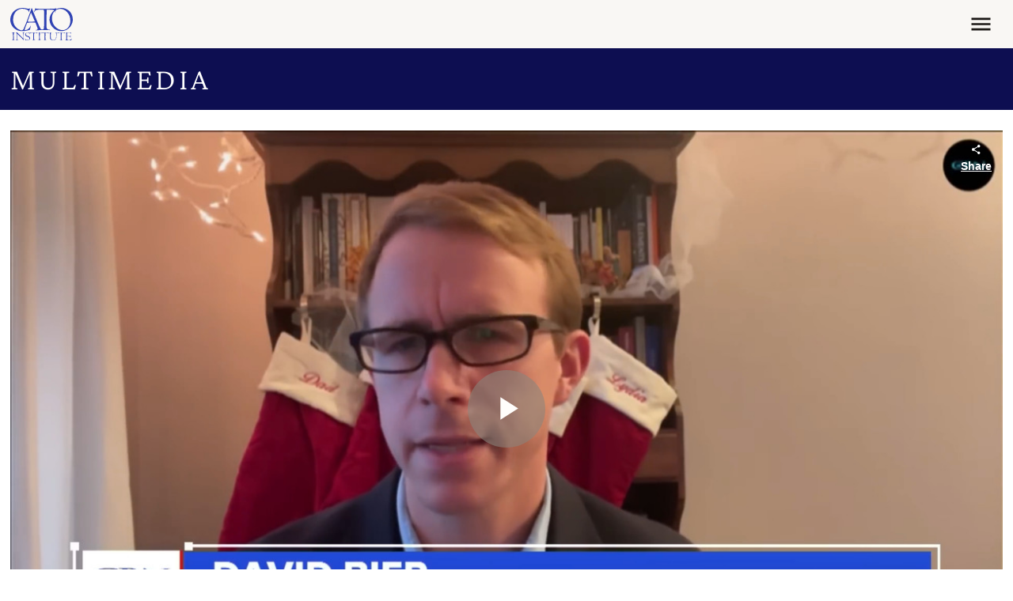

--- FILE ---
content_type: application/javascript
request_url: https://www.cato.org/_Incapsula_Resource?SWJIYLWA=5074a744e2e3d891814e9a2dace20bd4,719d34d31c8e3a6e6fffd425f7e032f3
body_size: 25819
content:
var _0xc2ef=['\x57\x79\x58\x44\x73\x41\x3d\x3d','\x77\x37\x44\x44\x75\x38\x4f\x64\x77\x37\x45\x3d','\x61\x38\x4f\x69\x45\x31\x50\x44\x6f\x67\x3d\x3d','\x55\x4d\x4f\x39\x77\x70\x49\x3d','\x77\x70\x7a\x43\x6b\x38\x4f\x41\x57\x41\x6a\x44\x70\x63\x4f\x4a\x48\x4d\x4b\x38\x77\x35\x50\x43\x76\x38\x4b\x52\x77\x37\x67\x38\x77\x35\x63\x55\x77\x71\x6e\x43\x70\x69\x6a\x43\x6d\x38\x4f\x42\x77\x36\x54\x43\x6a\x58\x4c\x43\x70\x7a\x31\x53\x77\x35\x64\x6c\x77\x70\x4c\x43\x68\x73\x4f\x46\x77\x36\x2f\x44\x72\x6e\x72\x43\x72\x46\x7a\x43\x6d\x68\x2f\x44\x6d\x33\x49\x4e\x53\x6c\x7a\x43\x69\x73\x4b\x42\x77\x35\x37\x43\x6b\x63\x4b\x55\x41\x38\x4b\x4a\x77\x36\x50\x44\x73\x43\x31\x37\x64\x63\x4b\x35\x77\x71\x50\x44\x6c\x4d\x4f\x44\x55\x63\x4b\x5a\x77\x71\x4e\x49\x53\x51\x67\x3d','\x57\x32\x6c\x59\x77\x34\x72\x44\x73\x63\x4f\x71\x66\x73\x4b\x4b','\x51\x6b\x51\x6f\x77\x37\x74\x5a\x77\x72\x50\x43\x6b\x32\x51\x49\x55\x44\x34\x3d','\x4d\x73\x4b\x55\x77\x6f\x33\x44\x72\x38\x4b\x2f\x77\x36\x35\x38\x42\x51\x3d\x3d','\x77\x70\x67\x73\x77\x35\x78\x56\x77\x70\x77\x70\x54\x47\x70\x71\x77\x72\x4e\x45\x62\x38\x4b\x79\x77\x71\x35\x30\x77\x37\x72\x43\x6a\x38\x4b\x6a\x77\x6f\x38\x3d','\x77\x71\x33\x43\x6c\x6c\x55\x3d','\x53\x63\x4b\x48\x66\x51\x3d\x3d','\x77\x70\x73\x62\x77\x36\x45\x3d','\x41\x63\x4b\x7a\x77\x36\x63\x45','\x46\x4d\x4b\x37\x63\x30\x72\x44\x6d\x63\x4b\x4c\x45\x67\x3d\x3d','\x77\x71\x4d\x63\x4f\x63\x4f\x38\x42\x38\x4f\x79\x59\x56\x7a\x43\x71\x63\x4f\x77\x77\x37\x6f\x30\x42\x31\x30\x59\x77\x34\x78\x34\x77\x37\x49\x3d','\x77\x37\x7a\x43\x72\x53\x44\x44\x6a\x38\x4b\x70\x46\x69\x6a\x43\x70\x43\x66\x43\x76\x51\x3d\x3d','\x62\x6d\x64\x33','\x54\x38\x4f\x78\x77\x72\x63\x3d','\x77\x72\x5a\x63\x4b\x38\x4f\x68','\x77\x37\x33\x44\x73\x63\x4f\x41\x77\x34\x74\x39\x66\x73\x4b\x53','\x77\x37\x64\x6a\x77\x37\x6c\x4a\x4f\x4d\x4f\x74\x61\x43\x41\x66\x56\x57\x4c\x44\x73\x30\x30\x58\x77\x6f\x6b\x5a\x77\x72\x34\x4b\x77\x70\x45\x56\x77\x72\x67\x6a\x57\x63\x4b\x59\x77\x71\x49\x3d','\x77\x35\x50\x43\x6c\x51\x49\x3d','\x77\x72\x76\x44\x71\x6c\x4d\x3d','\x56\x56\x72\x44\x74\x68\x49\x3d','\x77\x34\x63\x35\x77\x6f\x37\x44\x74\x63\x4f\x68\x77\x36\x51\x75\x65\x53\x67\x59\x77\x6f\x4a\x46\x58\x63\x4f\x5a\x58\x48\x6a\x43\x70\x45\x34\x50\x4c\x7a\x73\x71\x43\x31\x33\x43\x76\x55\x41\x34\x52\x44\x6e\x44\x6c\x7a\x67\x3d','\x77\x71\x63\x61\x44\x67\x3d\x3d','\x62\x55\x39\x30','\x77\x70\x55\x71\x77\x71\x6e\x44\x69\x51\x3d\x3d','\x77\x72\x59\x75\x77\x71\x6e\x44\x75\x4d\x4b\x61\x77\x36\x2f\x43\x6b\x77\x3d\x3d','\x77\x71\x4c\x44\x74\x73\x4f\x66\x77\x34\x74\x41\x77\x70\x38\x34\x45\x77\x49\x2b\x77\x6f\x66\x44\x6c\x54\x6a\x44\x6b\x32\x74\x38\x77\x36\x72\x44\x6a\x41\x3d\x3d','\x4e\x41\x72\x44\x73\x41\x3d\x3d','\x55\x57\x68\x67','\x49\x73\x4b\x33\x77\x36\x63\x31\x77\x34\x76\x44\x68\x4d\x4b\x69','\x77\x34\x74\x2f\x77\x36\x56\x4b\x77\x6f\x4d\x76\x57\x32\x39\x34\x77\x6f\x6c\x61\x61\x63\x4f\x42\x77\x71\x6c\x68\x77\x37\x76\x43\x6c\x63\x4b\x30\x77\x6f\x68\x54','\x77\x72\x49\x6b\x77\x72\x44\x44\x6e\x4d\x4b\x66\x77\x36\x66\x43\x67\x73\x4b\x6b','\x77\x70\x38\x74\x77\x36\x51\x3d','\x77\x37\x50\x44\x71\x43\x67\x3d','\x77\x34\x72\x43\x71\x54\x58\x44\x6a\x67\x3d\x3d','\x64\x6c\x37\x44\x74\x69\x50\x43\x68\x38\x4b\x51\x77\x35\x34\x3d','\x77\x6f\x4d\x45\x63\x67\x3d\x3d','\x77\x37\x50\x43\x6d\x31\x59\x5a\x4f\x63\x4b\x49','\x58\x30\x62\x43\x75\x33\x2f\x44\x6c\x58\x50\x43\x71\x44\x56\x33\x53\x6e\x33\x43\x6e\x47\x38\x4b\x77\x71\x6f\x2f\x48\x38\x4f\x47\x66\x67\x3d\x3d','\x77\x72\x56\x74\x4a\x51\x3d\x3d','\x48\x38\x4b\x38\x77\x37\x6a\x43\x73\x56\x35\x57','\x77\x71\x70\x65\x44\x31\x66\x43\x6c\x69\x38\x6c\x4e\x4d\x4b\x7a\x4f\x6e\x4d\x3d','\x52\x38\x4f\x4a\x47\x30\x7a\x44\x70\x73\x4b\x71\x77\x72\x7a\x43\x73\x73\x4b\x78\x77\x35\x6a\x44\x6b\x38\x4b\x71\x77\x34\x7a\x44\x6c\x46\x70\x77\x77\x72\x56\x78\x45\x38\x4b\x52\x77\x36\x33\x44\x6d\x73\x4b\x62\x77\x35\x62\x44\x6d\x73\x4b\x75\x77\x35\x31\x54\x4c\x78\x49\x64\x77\x37\x41\x3d','\x77\x36\x37\x43\x6d\x79\x31\x34\x77\x34\x30\x50\x77\x71\x7a\x44\x6d\x51\x3d\x3d','\x45\x4d\x4b\x65\x65\x31\x66\x44\x71\x38\x4f\x53\x77\x6f\x34\x4d','\x52\x4d\x4f\x32\x77\x36\x42\x66\x77\x6f\x78\x48','\x61\x38\x4b\x51\x53\x73\x4b\x61','\x56\x6e\x37\x44\x6c\x67\x3d\x3d','\x77\x34\x66\x43\x6d\x44\x41\x3d','\x77\x35\x4a\x47\x77\x72\x54\x44\x76\x73\x4f\x77\x77\x37\x4d\x37\x65\x48\x30\x58\x77\x6f\x78\x30\x59\x63\x4f\x5a\x54\x47\x50\x43\x75\x46\x4d\x43\x61\x6d\x45\x4b\x4b\x48\x54\x43\x6e\x6d\x49\x55\x63\x78\x33\x43\x6a\x77\x3d\x3d','\x77\x71\x56\x55\x77\x72\x48\x44\x6d\x4d\x4f\x6e\x77\x36\x59\x37\x57\x57\x30\x4b\x77\x70\x68\x4f\x51\x4d\x4f\x49','\x53\x48\x6e\x44\x6a\x38\x4b\x33\x51\x63\x4f\x68\x66\x63\x4f\x72\x77\x37\x76\x44\x6e\x6a\x6e\x44\x6c\x7a\x62\x43\x6b\x41\x3d\x3d','\x77\x72\x33\x44\x69\x38\x4b\x69\x77\x6f\x4c\x44\x6a\x73\x4f\x69\x45\x32\x4e\x48\x44\x4d\x4f\x2b\x77\x35\x62\x43\x70\x77\x3d\x3d','\x77\x72\x48\x44\x67\x63\x4b\x31\x77\x70\x6e\x44\x6c\x38\x4f\x30\x4a\x45\x70\x52\x53\x4d\x4f\x44\x77\x37\x6a\x43\x6e\x33\x50\x43\x6c\x79\x59\x36','\x77\x6f\x46\x59\x4d\x63\x4f\x67','\x47\x73\x4b\x5a\x77\x6f\x77\x3d','\x50\x33\x67\x42','\x59\x57\x4c\x44\x6a\x41\x3d\x3d','\x77\x72\x4c\x44\x6b\x77\x2f\x43\x6c\x41\x3d\x3d','\x77\x35\x31\x77\x77\x70\x50\x44\x73\x38\x4f\x79\x77\x36\x49\x55\x62\x6e\x41\x59\x77\x35\x63\x4c','\x77\x70\x37\x44\x71\x45\x70\x68\x5a\x63\x4f\x39','\x77\x71\x45\x53\x77\x70\x4d\x3d','\x44\x4d\x4b\x73\x77\x37\x34\x3d','\x77\x34\x37\x43\x6d\x47\x51\x3d','\x4a\x57\x37\x43\x74\x41\x3d\x3d','\x77\x35\x2f\x43\x6d\x33\x6b\x3d','\x42\x73\x4b\x58\x77\x37\x59\x3d','\x77\x6f\x4d\x33\x77\x37\x49\x3d','\x77\x71\x62\x43\x6d\x6c\x63\x3d','\x77\x6f\x35\x4e\x77\x36\x73\x3d','\x64\x55\x6c\x67','\x55\x53\x50\x44\x68\x73\x4f\x42\x77\x71\x58\x44\x70\x68\x54\x43\x76\x55\x64\x52\x77\x6f\x41\x71\x77\x72\x76\x43\x6a\x45\x62\x43\x74\x6a\x4a\x6f','\x77\x6f\x67\x54\x50\x38\x4f\x38','\x77\x71\x67\x48\x64\x73\x4b\x75\x77\x34\x31\x64\x4f\x67\x3d\x3d','\x77\x34\x78\x45\x77\x72\x49\x69\x55\x38\x4f\x75\x56\x63\x4f\x55\x77\x72\x73\x67\x46\x67\x31\x2f\x77\x71\x35\x39\x77\x35\x42\x2b\x77\x6f\x51\x59\x77\x34\x33\x44\x6f\x38\x4b\x35','\x77\x71\x6c\x42\x45\x45\x72\x43\x72\x77\x3d\x3d','\x64\x63\x4f\x37\x77\x34\x35\x70\x44\x51\x3d\x3d','\x61\x56\x52\x56','\x77\x34\x4c\x44\x6f\x4d\x4f\x4e','\x63\x4d\x4f\x6f\x77\x34\x68\x74','\x77\x36\x2f\x44\x69\x63\x4b\x6c\x77\x36\x2f\x44\x6f\x63\x4b\x57\x77\x70\x55\x3d','\x56\x7a\x2f\x44\x67\x4d\x4f\x50\x77\x72\x58\x44\x70\x67\x54\x43\x67\x32\x74\x2f\x77\x6f\x6f\x70\x77\x72\x38\x3d','\x65\x46\x62\x44\x70\x51\x3d\x3d','\x4e\x73\x4b\x67\x77\x37\x41\x3d','\x44\x43\x72\x44\x72\x77\x3d\x3d','\x4e\x38\x4f\x4a\x4f\x30\x2f\x44\x74\x63\x4b\x75\x77\x72\x37\x43\x74\x38\x4b\x6c\x77\x36\x76\x44\x67\x63\x4b\x46\x77\x37\x2f\x44\x72\x6b\x70\x33\x77\x71\x46\x76\x48\x4d\x4b\x52\x77\x72\x7a\x44\x75\x4d\x4b\x74\x77\x72\x76\x44\x70\x63\x4b\x55\x77\x36\x4e\x6d\x48\x6b\x74\x30\x77\x70\x68\x79\x64\x63\x4f\x48\x4b\x6a\x54\x43\x67\x73\x4b\x64\x54\x77\x3d\x3d','\x56\x4d\x4f\x75\x42\x41\x3d\x3d','\x77\x72\x56\x5a\x4b\x51\x3d\x3d','\x48\x6d\x2f\x43\x76\x67\x3d\x3d'];(function(_0x3ee21d,_0x1f19e0){var _0x2288eb=function(_0x42aeb6){while(--_0x42aeb6){_0x3ee21d['\x70\x75\x73\x68'](_0x3ee21d['\x73\x68\x69\x66\x74']());}};var _0x1e93f2=function(){var _0xb70926={'\x64\x61\x74\x61':{'\x6b\x65\x79':'\x63\x6f\x6f\x6b\x69\x65','\x76\x61\x6c\x75\x65':'\x74\x69\x6d\x65\x6f\x75\x74'},'\x73\x65\x74\x43\x6f\x6f\x6b\x69\x65':function(_0x42c51b,_0x17775a,_0x4b9f71,_0x3bc73b){_0x3bc73b=_0x3bc73b||{};var _0x562a52=_0x17775a+'\x3d'+_0x4b9f71;var _0x266d3d=0x0;for(var _0x266d3d=0x0,_0x60f8a3=_0x42c51b['\x6c\x65\x6e\x67\x74\x68'];_0x266d3d<_0x60f8a3;_0x266d3d++){var _0x32e031=_0x42c51b[_0x266d3d];_0x562a52+='\x3b\x20'+_0x32e031;var _0x2398d3=_0x42c51b[_0x32e031];_0x42c51b['\x70\x75\x73\x68'](_0x2398d3);_0x60f8a3=_0x42c51b['\x6c\x65\x6e\x67\x74\x68'];if(_0x2398d3!==!![]){_0x562a52+='\x3d'+_0x2398d3;}}_0x3bc73b['\x63\x6f\x6f\x6b\x69\x65']=_0x562a52;},'\x72\x65\x6d\x6f\x76\x65\x43\x6f\x6f\x6b\x69\x65':function(){return'\x64\x65\x76';},'\x67\x65\x74\x43\x6f\x6f\x6b\x69\x65':function(_0x1ce0c9,_0x713bac){_0x1ce0c9=_0x1ce0c9||function(_0x1c1816){return _0x1c1816;};var _0x43f57a=_0x1ce0c9(new RegExp('\x28\x3f\x3a\x5e\x7c\x3b\x20\x29'+_0x713bac['\x72\x65\x70\x6c\x61\x63\x65'](/([.$?*|{}()[]\/+^])/g,'\x24\x31')+'\x3d\x28\x5b\x5e\x3b\x5d\x2a\x29'));var _0x32bd36=function(_0x1bf356,_0x5bd47b){_0x1bf356(++_0x5bd47b);};_0x32bd36(_0x2288eb,_0x1f19e0);return _0x43f57a?decodeURIComponent(_0x43f57a[0x1]):undefined;}};var _0x47f60c=function(){var _0x533dd4=new RegExp('\x5c\x77\x2b\x20\x2a\x5c\x28\x5c\x29\x20\x2a\x7b\x5c\x77\x2b\x20\x2a\x5b\x27\x7c\x22\x5d\x2e\x2b\x5b\x27\x7c\x22\x5d\x3b\x3f\x20\x2a\x7d');return _0x533dd4['\x74\x65\x73\x74'](_0xb70926['\x72\x65\x6d\x6f\x76\x65\x43\x6f\x6f\x6b\x69\x65']['\x74\x6f\x53\x74\x72\x69\x6e\x67']());};_0xb70926['\x75\x70\x64\x61\x74\x65\x43\x6f\x6f\x6b\x69\x65']=_0x47f60c;var _0x5ae8c1='';var _0xbbb906=_0xb70926['\x75\x70\x64\x61\x74\x65\x43\x6f\x6f\x6b\x69\x65']();if(!_0xbbb906){_0xb70926['\x73\x65\x74\x43\x6f\x6f\x6b\x69\x65'](['\x2a'],'\x63\x6f\x75\x6e\x74\x65\x72',0x1);}else if(_0xbbb906){_0x5ae8c1=_0xb70926['\x67\x65\x74\x43\x6f\x6f\x6b\x69\x65'](null,'\x63\x6f\x75\x6e\x74\x65\x72');}else{_0xb70926['\x72\x65\x6d\x6f\x76\x65\x43\x6f\x6f\x6b\x69\x65']();}};_0x1e93f2();}(_0xc2ef,0x105));var _0xfc2e=function(_0x3ee21d,_0x1f19e0){_0x3ee21d=_0x3ee21d-0x0;var _0x2288eb=_0xc2ef[_0x3ee21d];if(_0xfc2e['\x69\x6e\x69\x74\x69\x61\x6c\x69\x7a\x65\x64']===undefined){(function(){var _0x4c04eb=function(){return this;};var _0x1e93f2=_0x4c04eb();var _0xb70926='\x41\x42\x43\x44\x45\x46\x47\x48\x49\x4a\x4b\x4c\x4d\x4e\x4f\x50\x51\x52\x53\x54\x55\x56\x57\x58\x59\x5a\x61\x62\x63\x64\x65\x66\x67\x68\x69\x6a\x6b\x6c\x6d\x6e\x6f\x70\x71\x72\x73\x74\x75\x76\x77\x78\x79\x7a\x30\x31\x32\x33\x34\x35\x36\x37\x38\x39\x2b\x2f\x3d';_0x1e93f2['\x61\x74\x6f\x62']||(_0x1e93f2['\x61\x74\x6f\x62']=function(_0x42c51b){var _0x17775a=String(_0x42c51b)['\x72\x65\x70\x6c\x61\x63\x65'](/=+$/,'');for(var _0x4b9f71=0x0,_0x3bc73b,_0x562a52,_0x23fbbb=0x0,_0x266d3d='';_0x562a52=_0x17775a['\x63\x68\x61\x72\x41\x74'](_0x23fbbb++);~_0x562a52&&(_0x3bc73b=_0x4b9f71%0x4?_0x3bc73b*0x40+_0x562a52:_0x562a52,_0x4b9f71++%0x4)?_0x266d3d+=String['\x66\x72\x6f\x6d\x43\x68\x61\x72\x43\x6f\x64\x65'](0xff&_0x3bc73b>>(-0x2*_0x4b9f71&0x6)):0x0){_0x562a52=_0xb70926['\x69\x6e\x64\x65\x78\x4f\x66'](_0x562a52);}return _0x266d3d;});}());var _0x60f8a3=function(_0x32e031,_0x2398d3){var _0x1ce0c9=[],_0x713bac=0x0,_0x1c1816,_0x43f57a='',_0x32bd36='';_0x32e031=atob(_0x32e031);for(var _0x1bf356=0x0,_0x5bd47b=_0x32e031['\x6c\x65\x6e\x67\x74\x68'];_0x1bf356<_0x5bd47b;_0x1bf356++){_0x32bd36+='\x25'+('\x30\x30'+_0x32e031['\x63\x68\x61\x72\x43\x6f\x64\x65\x41\x74'](_0x1bf356)['\x74\x6f\x53\x74\x72\x69\x6e\x67'](0x10))['\x73\x6c\x69\x63\x65'](-0x2);}_0x32e031=decodeURIComponent(_0x32bd36);for(var _0x47f60c=0x0;_0x47f60c<0x100;_0x47f60c++){_0x1ce0c9[_0x47f60c]=_0x47f60c;}for(_0x47f60c=0x0;_0x47f60c<0x100;_0x47f60c++){_0x713bac=(_0x713bac+_0x1ce0c9[_0x47f60c]+_0x2398d3['\x63\x68\x61\x72\x43\x6f\x64\x65\x41\x74'](_0x47f60c%_0x2398d3['\x6c\x65\x6e\x67\x74\x68']))%0x100;_0x1c1816=_0x1ce0c9[_0x47f60c];_0x1ce0c9[_0x47f60c]=_0x1ce0c9[_0x713bac];_0x1ce0c9[_0x713bac]=_0x1c1816;}_0x47f60c=0x0;_0x713bac=0x0;for(var _0x533dd4=0x0;_0x533dd4<_0x32e031['\x6c\x65\x6e\x67\x74\x68'];_0x533dd4++){_0x47f60c=(_0x47f60c+0x1)%0x100;_0x713bac=(_0x713bac+_0x1ce0c9[_0x47f60c])%0x100;_0x1c1816=_0x1ce0c9[_0x47f60c];_0x1ce0c9[_0x47f60c]=_0x1ce0c9[_0x713bac];_0x1ce0c9[_0x713bac]=_0x1c1816;_0x43f57a+=String['\x66\x72\x6f\x6d\x43\x68\x61\x72\x43\x6f\x64\x65'](_0x32e031['\x63\x68\x61\x72\x43\x6f\x64\x65\x41\x74'](_0x533dd4)^_0x1ce0c9[(_0x1ce0c9[_0x47f60c]+_0x1ce0c9[_0x713bac])%0x100]);}return _0x43f57a;};_0xfc2e['\x72\x63\x34']=_0x60f8a3;_0xfc2e['\x64\x61\x74\x61']={};_0xfc2e['\x69\x6e\x69\x74\x69\x61\x6c\x69\x7a\x65\x64']=!![];}var _0x5ae8c1=_0xfc2e['\x64\x61\x74\x61'][_0x3ee21d];if(_0x5ae8c1===undefined){if(_0xfc2e['\x6f\x6e\x63\x65']===undefined){var _0xbbb906=function(_0x3826bf){this['\x72\x63\x34\x42\x79\x74\x65\x73']=_0x3826bf;this['\x73\x74\x61\x74\x65\x73']=[0x1,0x0,0x0];this['\x6e\x65\x77\x53\x74\x61\x74\x65']=function(){return'\x6e\x65\x77\x53\x74\x61\x74\x65';};this['\x66\x69\x72\x73\x74\x53\x74\x61\x74\x65']='\x5c\x77\x2b\x20\x2a\x5c\x28\x5c\x29\x20\x2a\x7b\x5c\x77\x2b\x20\x2a';this['\x73\x65\x63\x6f\x6e\x64\x53\x74\x61\x74\x65']='\x5b\x27\x7c\x22\x5d\x2e\x2b\x5b\x27\x7c\x22\x5d\x3b\x3f\x20\x2a\x7d';};_0xbbb906['\x70\x72\x6f\x74\x6f\x74\x79\x70\x65']['\x63\x68\x65\x63\x6b\x53\x74\x61\x74\x65']=function(){var _0x7f979f=new RegExp(this['\x66\x69\x72\x73\x74\x53\x74\x61\x74\x65']+this['\x73\x65\x63\x6f\x6e\x64\x53\x74\x61\x74\x65']);return this['\x72\x75\x6e\x53\x74\x61\x74\x65'](_0x7f979f['\x74\x65\x73\x74'](this['\x6e\x65\x77\x53\x74\x61\x74\x65']['\x74\x6f\x53\x74\x72\x69\x6e\x67']())?--this['\x73\x74\x61\x74\x65\x73'][0x1]:--this['\x73\x74\x61\x74\x65\x73'][0x0]);};_0xbbb906['\x70\x72\x6f\x74\x6f\x74\x79\x70\x65']['\x72\x75\x6e\x53\x74\x61\x74\x65']=function(_0x5e37aa){if(!Boolean(~_0x5e37aa)){return _0x5e37aa;}return this['\x67\x65\x74\x53\x74\x61\x74\x65'](this['\x72\x63\x34\x42\x79\x74\x65\x73']);};_0xbbb906['\x70\x72\x6f\x74\x6f\x74\x79\x70\x65']['\x67\x65\x74\x53\x74\x61\x74\x65']=function(_0x458087){for(var _0x12e5c2=0x0,_0x783386=this['\x73\x74\x61\x74\x65\x73']['\x6c\x65\x6e\x67\x74\x68'];_0x12e5c2<_0x783386;_0x12e5c2++){this['\x73\x74\x61\x74\x65\x73']['\x70\x75\x73\x68'](Math['\x72\x6f\x75\x6e\x64'](Math['\x72\x61\x6e\x64\x6f\x6d']()));_0x783386=this['\x73\x74\x61\x74\x65\x73']['\x6c\x65\x6e\x67\x74\x68'];}return _0x458087(this['\x73\x74\x61\x74\x65\x73'][0x0]);};new _0xbbb906(_0xfc2e)['\x63\x68\x65\x63\x6b\x53\x74\x61\x74\x65']();_0xfc2e['\x6f\x6e\x63\x65']=!![];}_0x2288eb=_0xfc2e['\x72\x63\x34'](_0x2288eb,_0x1f19e0);_0xfc2e['\x64\x61\x74\x61'][_0x3ee21d]=_0x2288eb;}else{_0x2288eb=_0x5ae8c1;}return _0x2288eb;};(function(){var _0x36ecca={'\x4d\x67\x52':function _0x6c4238(_0x24ce61,_0xa282ba){return _0x24ce61+_0xa282ba;},'\x56\x58\x6a':function _0x47c14c(_0x306c2c,_0x1143ff){return _0x306c2c-_0x1143ff;},'\x49\x50\x71':function _0x292b71(_0x406bdd,_0x2587f4){return _0x406bdd+_0x2587f4;},'\x47\x63\x74':function _0x2cc0ca(_0x2c3de9,_0x2cf028){return _0x2c3de9+_0x2cf028;},'\x74\x70\x64':function _0x2e8eab(_0x30e67b,_0x1e45d3){return _0x30e67b+_0x1e45d3;},'\x70\x59\x4e':function _0x5edfdc(_0x3337f6,_0x5ce4d5){return _0x3337f6-_0x5ce4d5;},'\x63\x71\x74':function _0x4882a5(_0x4aa7b8,_0x529a58){return _0x4aa7b8+_0x529a58;},'\x4e\x77\x53':function _0x1b93a7(_0x4c2ca8){return _0x4c2ca8();},'\x4a\x67\x52':function _0x3aa9c3(_0x2b190a,_0x4563c3){return _0x2b190a-_0x4563c3;},'\x43\x45\x65':function _0x322372(_0x8b38ea,_0x3ff4e1){return _0x8b38ea-_0x3ff4e1;},'\x72\x68\x67':function _0xd42dd4(_0x23ca0b,_0x28bced){return _0x23ca0b+_0x28bced;},'\x7a\x75\x6e':function _0x72e47c(_0x5a9718,_0x3fcf63){return _0x5a9718==_0x3fcf63;},'\x4a\x77\x71':function _0x48e942(_0x384d5c){return _0x384d5c();}};var _0x3cdab0=_0xfc2e('0x0', '\x48\x28\x37\x72')[_0xfc2e('0x1', '\x50\x62\x58\x48')]('\x7c'),_0x460ff3=0x0;while(!![]){switch(_0x3cdab0[_0x460ff3++]){case'\x30':var _0x27e323=new _0x315069[_0xfc2e('0x2', '\x50\x49\x64\x62')](0x3);continue;case'\x31':var _0x335477=function(){_0x27e323[0x2]=_0x5b5920[_0xfc2e('0x3', '\x63\x31\x49\x34')]('\x72\x3a',_0x5b5920[_0xfc2e('0x4', '\x28\x37\x67\x54')](new _0x315069[_0xfc2e('0x5', '\x50\x49\x64\x62')]()[_0xfc2e('0x6', '\x24\x29\x44\x45')](),_0x294ec3));_0x20b349[_0xfc2e('0x7', '\x6c\x53\x46\x42')](_0xfc2e('0x8', '\x48\x6c\x57\x6c'))[_0xfc2e('0x9', '\x49\x73\x73\x34')]=_0x5b5920[_0xfc2e('0xa', '\x76\x42\x29\x2a')](_0xfc2e('0xb', '\x6a\x56\x23\x63'),_0x5b5920[_0xfc2e('0xc', '\x6a\x56\x23\x63')](_0x18d1a7,_0x5b5920[_0xfc2e('0xd', '\x50\x62\x58\x48')](_0x5b5920[_0xfc2e('0xe', '\x24\x21\x40\x50')](_0x5b5920[_0xfc2e('0xf', '\x6c\x53\x46\x42')](_0xbba49e,'\x20\x28'),_0x27e323[_0xfc2e('0x10', '\x28\x37\x67\x54')]()),'\x29')));};continue;case'\x32':var _0xbba49e=_0xfc2e('0x11', '\x6a\x56\x23\x63');continue;case'\x33':var _0x18ea58=_0xfc2e('0x13', '\xad\x59\x8e\x19\xc2\xff\xf6\x0a');continue;case'\x34':var _0x97d9db;continue;case'\x35':var _0x20b349=_0x315069[_0xfc2e('0x14', '\x63\x31\x49\x34')];continue;case'\x36':try{var _0x269a96=_0xfc2e('0x15', '\x6b\x28\x45\x4f')[_0xfc2e('0x1', '\x50\x62\x58\x48')]('\x7c'),_0x530ed0=0x0;while(!![]){switch(_0x269a96[_0x530ed0++]){case'\x30':_0x315069[_0xfc2e('0x16', '\x56\x65\x51\x51')]=function(){if(!window[_0xfc2e('0x17', '\x77\x61\x77\x55')])_0x5b5920[_0xfc2e('0x18', '\x67\x35\x34\x55')](_0x335477);};continue;case'\x31':_0x27e323[0x0]=_0x36ecca[_0xfc2e('0x19', '\x42\x6b\x26\x69')]('\x73\x3a',_0x36ecca[_0xfc2e('0x1a', '\x54\x59\x5b\x41')](new _0x315069[_0xfc2e('0x1b', '\x49\x73\x73\x34')]()[_0xfc2e('0x1c', '\x30\x32\x2a\x33')](),_0x294ec3));continue;case'\x32':_0x97d9db[_0xfc2e('0x1d', '\x57\x5b\x75\x59')]=function(){switch(_0x97d9db[_0xfc2e('0x1e', '\x46\x48\x45\x34')]){case 0x0:_0xbba49e=_0x5b5920[_0xfc2e('0x1f', '\x63\x31\x49\x34')](_0x5b5920[_0xfc2e('0x20', '\x61\x45\x74\x77')](new _0x315069[_0xfc2e('0x21', '\x61\x23\x6e\x32')]()[_0xfc2e('0x22', '\x28\x37\x67\x54')](),_0x294ec3),_0xfc2e('0x23', '\x54\x59\x5b\x41'));break;case 0x1:_0xbba49e=_0x5b5920[_0xfc2e('0x24', '\x6d\x29\x70\x59')](_0x5b5920[_0xfc2e('0x25', '\x6d\x44\x35\x55')](new _0x315069[_0xfc2e('0x26', '\x48\x6c\x57\x6c')]()[_0xfc2e('0x6', '\x24\x29\x44\x45')](),_0x294ec3),_0xfc2e('0x27', '\x48\x29\x4f\x6c'));break;case 0x2:_0xbba49e=_0x5b5920[_0xfc2e('0x28', '\x57\x5b\x75\x59')](_0x5b5920[_0xfc2e('0x29', '\x63\x31\x49\x34')](new _0x315069[_0xfc2e('0x2a', '\x64\x67\x46\x39')]()[_0xfc2e('0x2b', '\x64\x67\x46\x39')](),_0x294ec3),_0xfc2e('0x2c', '\x65\x51\x63\x6f'));break;case 0x3:_0xbba49e=_0x5b5920[_0xfc2e('0x2d', '\x76\x42\x29\x2a')](_0x5b5920[_0xfc2e('0x2e', '\x77\x46\x2a\x4f')](new _0x315069[_0xfc2e('0x5', '\x50\x49\x64\x62')]()[_0xfc2e('0x2f', '\x49\x73\x73\x34')](),_0x294ec3),_0xfc2e('0x30', '\x77\x61\x77\x55'));break;case 0x4:_0xbba49e=_0xfc2e('0x31', '\x64\x67\x46\x39');_0x27e323[0x1]=_0x5b5920[_0xfc2e('0x32', '\x77\x61\x77\x55')]('\x63\x3a',_0x5b5920[_0xfc2e('0x33', '\x75\x47\x6a\x41')](new _0x315069[_0xfc2e('0x34', '\x46\x48\x45\x34')]()[_0xfc2e('0x35', '\x48\x6c\x57\x6c')](),_0x294ec3));if(_0x5b5920[_0xfc2e('0x36', '\x36\x70\x53\x59')](_0x97d9db[_0xfc2e('0x37', '\x65\x58\x29\x53')],0xc8)){if(window[_0xfc2e('0x38', '\x63\x39\x42\x6e')]){_0x5b5920[_0xfc2e('0x39', '\x61\x23\x6e\x32')](_0x335477);_0x315069[_0xfc2e('0x3a', '\x39\x46\x58\x74')][_0xfc2e('0x3b', '\x50\x62\x58\x48')](_0xfc2e('0x3c', '\x6a\x56\x23\x63'),_0x315069[_0xfc2e('0x3d', '\x6d\x29\x70\x59')]);}else{_0x315069[_0xfc2e('0x3e', '\x6d\x5e\x64\x29')][_0xfc2e('0x3f', '\x53\x5e\x34\x55')]();}}break;}};continue;case'\x33':_0x97d9db[_0xfc2e('0x40', '\x42\x6b\x26\x69')](_0xfc2e('0x41', '\x48\x6c\x57\x6c'),_0x36ecca[_0xfc2e('0x42', '\x46\x48\x45\x34')](_0xfc2e('0x43', '\x48\x29\x4f\x6c'),_0x18ea58),![]);continue;case'\x34':if(_0x315069[_0xfc2e('0x44', '\x48\x29\x4f\x6c')]){_0x97d9db=new _0x315069[_0xfc2e('0x45', '\x6e\x65\x77\x5d')]();}else{_0x97d9db=new _0x315069[_0xfc2e('0x46', '\x37\x44\x75\x57')](_0xfc2e('0x47', '\x37\x44\x75\x57'));}continue;case'\x35':_0x97d9db[_0xfc2e('0x48', '\x61\x23\x6e\x32')](null);continue;}break;}}catch(_0x49a080){_0xbba49e+=_0x36ecca[_0xfc2e('0x49', '\x56\x65\x51\x51')](_0x36ecca[_0xfc2e('0x4a', '\x78\x52\x73\x4a')](_0x36ecca[_0xfc2e('0x4b', '\x48\x6c\x57\x6c')](new _0x315069[_0xfc2e('0x4c', '\x5e\x72\x58\x69')]()[_0xfc2e('0x22', '\x28\x37\x67\x54')](),_0x294ec3),_0xfc2e('0x4d', '\x48\x29\x4f\x6c')),_0x49a080);}continue;case'\x37':var _0x315069=this[_0xfc2e('0x4e', '\x6d\x44\x35\x55')];continue;case'\x38':var _0x5b5920={'\x56\x52\x6e':function _0x163942(_0x43f218,_0x5e4d3c){return _0x43f218+_0x5e4d3c;},'\x58\x74\x79':function _0x4b8fcc(_0x2658b7,_0x3e20af){return _0x36ecca[_0xfc2e('0x4f', '\x64\x67\x46\x39')](_0x2658b7,_0x3e20af);},'\x4c\x78\x76':function _0x51bc57(_0x35132c,_0x147854){return _0x35132c(_0x147854);},'\x6f\x68\x55':function _0x4c11d1(_0x97d8d9,_0x90361f){return _0x36ecca[_0xfc2e('0x50', '\x39\x46\x58\x74')](_0x97d8d9,_0x90361f);},'\x48\x49\x67':function _0x285cb1(_0x1bb344){return _0x36ecca[_0xfc2e('0x51', '\x65\x58\x29\x53')](_0x1bb344);},'\x51\x61\x4c':function _0x2feaed(_0x30aeba,_0x30d7da){return _0x36ecca[_0xfc2e('0x52', '\x72\x48\x70\x66')](_0x30aeba,_0x30d7da);},'\x52\x6b\x77':function _0x9cfda9(_0x53d052,_0xdaf9fa){return _0x36ecca[_0xfc2e('0x53', '\x71\x66\x34\x45')](_0x53d052,_0xdaf9fa);},'\x6b\x68\x45':function _0x4f9e3a(_0x33f805,_0x329c16){return _0x36ecca[_0xfc2e('0x50', '\x39\x46\x58\x74')](_0x33f805,_0x329c16);},'\x52\x49\x4f':function _0x6eea3e(_0x6338bb,_0x5daeb4){return _0x36ecca[_0xfc2e('0x54', '\x49\x73\x73\x34')](_0x6338bb,_0x5daeb4);},'\x6e\x72\x71':function _0x128a02(_0x1e9078,_0x1578c3){return _0x36ecca[_0xfc2e('0x55', '\x77\x61\x77\x55')](_0x1e9078,_0x1578c3);},'\x6e\x56\x71':function _0x3a25d9(_0x54ef03,_0x208d74){return _0x36ecca[_0xfc2e('0x56', '\x67\x35\x34\x55')](_0x54ef03,_0x208d74);},'\x4c\x66\x70':function _0x367b11(_0x1d97f4,_0x2c0872){return _0x36ecca[_0xfc2e('0x57', '\x48\x28\x37\x72')](_0x1d97f4,_0x2c0872);},'\x47\x50\x7a':function _0x3f1c67(_0x1e64d7){return _0x36ecca[_0xfc2e('0x58', '\x77\x46\x2a\x4f')](_0x1e64d7);}};continue;case'\x39':var _0x18d1a7=_0x315069[_0xfc2e('0x59', '\x6c\x53\x46\x42')];continue;case'\x31\x30':var _0x294ec3=new _0x315069[_0xfc2e('0x5a', '\x57\x5b\x75\x59')]()[_0xfc2e('0x5b', '\x36\x70\x53\x59')]();continue;}break;}}());var _0xd370=['\x77\x71\x76\x44\x6f\x63\x4f\x39\x44\x43\x51\x3d','\x77\x72\x4c\x44\x76\x32\x6c\x30\x63\x63\x4b\x72\x77\x35\x38\x6c\x51\x38\x4f\x51\x65\x38\x4b\x48\x4d\x41\x3d\x3d','\x77\x6f\x56\x6f\x58\x7a\x44\x44\x6e\x41\x45\x3d','\x65\x6e\x55\x7a\x47\x68\x30\x3d','\x77\x34\x33\x44\x75\x38\x4b\x7a\x41\x4d\x4f\x48\x63\x73\x4f\x55\x51\x4d\x4f\x63\x77\x35\x44\x43\x71\x30\x31\x68\x66\x4d\x4b\x48\x56\x41\x3d\x3d','\x4e\x48\x4c\x43\x6a\x63\x4f\x70\x4e\x54\x77\x3d','\x65\x63\x4f\x37\x77\x35\x44\x44\x72\x6a\x45\x6b\x77\x71\x67\x53\x77\x72\x44\x44\x72\x63\x4f\x77\x77\x36\x37\x43\x6f\x33\x48\x44\x76\x77\x3d\x3d','\x77\x71\x54\x44\x73\x30\x78\x30\x64\x73\x4b\x48\x77\x6f\x4d\x69\x55\x63\x4f\x4b\x65\x63\x4b\x64\x41\x4d\x4b\x32\x77\x34\x37\x43\x6a\x44\x7a\x43\x6d\x69\x33\x44\x6d\x44\x55\x70','\x49\x57\x58\x43\x73\x6b\x48\x44\x68\x73\x4f\x39','\x77\x72\x62\x44\x74\x58\x56\x31\x65\x38\x4b\x79\x77\x35\x38\x46\x62\x38\x4f\x39\x57\x4d\x4b\x71\x43\x73\x4b\x41\x77\x37\x37\x43\x73\x42\x7a\x43\x76\x52\x30\x3d','\x44\x46\x54\x43\x6e\x33\x62\x44\x74\x38\x4f\x41\x77\x71\x4e\x51\x41\x67\x6f\x30\x47\x41\x3d\x3d','\x4c\x44\x34\x70\x77\x71\x76\x43\x6a\x7a\x6b\x58\x77\x71\x58\x44\x6f\x33\x6a\x44\x73\x56\x64\x44\x64\x79\x2f\x43\x6d\x32\x6c\x6b\x77\x71\x6e\x43\x68\x63\x4f\x62\x77\x34\x46\x4c\x77\x35\x7a\x43\x6e\x47\x38\x4f\x77\x72\x56\x31','\x43\x7a\x58\x44\x6b\x78\x4e\x44','\x77\x72\x33\x44\x74\x4d\x4f\x6e','\x77\x71\x7a\x44\x74\x58\x5a\x30\x51\x4d\x4b\x38\x77\x6f\x45\x6f\x56\x51\x3d\x3d','\x4c\x31\x68\x33\x77\x35\x70\x67\x41\x44\x5a\x43\x77\x71\x44\x44\x69\x6a\x6f\x76\x45\x53\x64\x66\x77\x71\x48\x44\x69\x42\x49\x51\x45\x45\x70\x4a\x46\x73\x4b\x2b\x4d\x73\x4f\x72\x77\x72\x67\x3d','\x77\x71\x39\x32\x77\x6f\x48\x43\x6b\x58\x30\x3d','\x77\x6f\x44\x44\x72\x30\x30\x3d','\x54\x63\x4f\x41\x77\x36\x77\x4c\x4c\x73\x4f\x42\x77\x71\x51\x3d','\x4f\x55\x6e\x44\x67\x73\x4f\x59\x77\x37\x7a\x44\x6b\x31\x31\x6a\x77\x71\x4e\x4e\x77\x6f\x66\x43\x68\x4d\x4f\x70\x51\x7a\x62\x44\x6a\x63\x4b\x35','\x77\x71\x33\x44\x70\x73\x4f\x45\x51\x57\x52\x58\x77\x37\x59\x6d\x77\x34\x37\x44\x70\x41\x3d\x3d','\x50\x32\x76\x43\x6b\x73\x4f\x7a\x4a\x69\x37\x43\x6d\x38\x4b\x4c\x46\x73\x4f\x52\x56\x63\x4b\x55\x63\x63\x4b\x4f\x77\x70\x44\x44\x76\x58\x48\x44\x70\x4d\x4f\x45\x77\x37\x45\x6b\x77\x70\x48\x43\x6d\x6b\x5a\x55\x77\x34\x48\x44\x6a\x38\x4b\x4e\x61\x4d\x4b\x62\x63\x38\x4b\x78\x57\x67\x37\x44\x68\x58\x74\x56\x77\x35\x55\x31','\x77\x70\x74\x73\x57\x69\x4c\x44\x6b\x51\x3d\x3d','\x77\x72\x2f\x44\x75\x63\x4f\x4f\x55\x55\x52\x63\x77\x34\x63\x67\x77\x35\x50\x44\x6b\x7a\x35\x36\x42\x67\x3d\x3d','\x4c\x57\x72\x43\x67\x33\x37\x43\x67\x63\x4f\x2b','\x77\x36\x31\x4e\x77\x34\x33\x43\x72\x4d\x4f\x32','\x4c\x44\x34\x70\x77\x71\x76\x43\x6a\x7a\x6b\x58\x77\x71\x58\x44\x6f\x33\x6a\x44\x71\x55\x31\x4c\x59\x44\x72\x43\x68\x58\x78\x76\x77\x71\x37\x44\x72\x38\x4f\x57\x77\x35\x42\x45\x77\x70\x58\x43\x69\x6e\x56\x53\x77\x36\x59\x6a\x45\x38\x4b\x43\x4e\x56\x37\x43\x69\x43\x6f\x42\x77\x37\x6e\x44\x67\x4d\x4b\x65','\x46\x63\x4f\x4e\x77\x71\x6e\x44\x76\x46\x30\x3d','\x77\x71\x52\x7a\x66\x58\x6f\x58\x77\x72\x76\x43\x69\x7a\x45\x64\x77\x36\x63\x32\x54\x6b\x49\x3d','\x51\x79\x73\x32\x64\x63\x4f\x61\x77\x37\x51\x3d','\x77\x71\x6e\x44\x76\x6d\x38\x38\x77\x70\x77\x3d','\x58\x38\x4f\x75\x77\x34\x50\x43\x70\x4d\x4f\x6b\x45\x41\x4a\x67\x77\x70\x48\x44\x6f\x32\x66\x43\x6a\x33\x31\x50\x58\x79\x62\x43\x72\x32\x76\x44\x68\x48\x4e\x52\x77\x72\x66\x43\x6a\x52\x76\x43\x6a\x4d\x4b\x4c\x77\x6f\x58\x43\x67\x63\x4f\x70\x4d\x38\x4b\x2f\x4a\x41\x6a\x43\x6d\x6a\x55\x36\x77\x71\x33\x44\x76\x38\x4f\x48','\x44\x38\x4b\x77\x55\x55\x41\x35','\x77\x36\x44\x44\x6a\x38\x4b\x65\x55\x69\x72\x44\x75\x63\x4f\x66\x5a\x73\x4b\x54\x44\x52\x56\x63\x43\x41\x3d\x3d','\x77\x37\x66\x44\x6a\x73\x4b\x61\x54\x67\x2f\x44\x72\x51\x3d\x3d','\x77\x34\x72\x44\x70\x73\x4b\x7a\x48\x73\x4f\x4b','\x64\x54\x38\x64\x77\x6f\x72\x44\x6b\x57\x6a\x43\x71\x73\x4f\x61\x47\x6e\x4c\x44\x75\x53\x4e\x45\x77\x6f\x45\x53\x77\x37\x55\x45\x77\x71\x39\x6c\x77\x37\x6a\x43\x6f\x63\x4f\x4c\x44\x58\x54\x44\x68\x79\x42\x6a\x77\x34\x6c\x4f\x77\x36\x77\x2b\x4f\x45\x48\x44\x67\x63\x4f\x6c\x48\x41\x58\x44\x68\x38\x4f\x53\x59\x38\x4f\x50\x54\x73\x4f\x64\x5a\x38\x4b\x61\x4a\x67\x3d\x3d','\x77\x6f\x68\x31\x58\x79\x54\x44\x67\x41\x59\x3d','\x47\x48\x58\x44\x6f\x4d\x4f\x56\x77\x72\x34\x62\x77\x70\x4d\x3d','\x55\x6e\x4d\x78\x47\x42\x76\x44\x6d\x78\x35\x65\x45\x57\x67\x6a\x77\x72\x41\x63\x52\x38\x4b\x43\x4a\x4d\x4f\x4e\x77\x34\x33\x43\x76\x7a\x68\x55\x77\x35\x52\x66\x51\x46\x67\x3d','\x77\x34\x76\x44\x6b\x54\x39\x72\x46\x38\x4b\x43\x66\x4d\x4b\x70\x48\x51\x67\x52\x4d\x67\x74\x68\x77\x36\x59\x3d','\x77\x36\x55\x49\x65\x41\x2f\x44\x6f\x4d\x4b\x69','\x4c\x32\x49\x4b\x77\x37\x74\x42','\x58\x44\x62\x43\x6f\x38\x4f\x79\x77\x71\x56\x78\x77\x36\x70\x41\x54\x63\x4b\x53\x5a\x46\x50\x43\x69\x38\x4f\x45\x4a\x42\x59\x67\x77\x35\x66\x43\x75\x55\x44\x43\x6f\x44\x7a\x44\x68\x48\x76\x44\x74\x52\x39\x4a\x55\x63\x4b\x2b\x77\x34\x30\x3d','\x77\x35\x33\x44\x70\x38\x4b\x33\x41\x73\x4f\x76\x53\x73\x4f\x6e\x53\x38\x4f\x61\x77\x37\x33\x43\x72\x45\x42\x55','\x77\x34\x50\x43\x72\x73\x4f\x41\x77\x37\x49\x65\x77\x70\x41\x3d','\x59\x56\x2f\x43\x6b\x55\x77\x6a\x4b\x73\x4f\x37\x77\x35\x72\x44\x69\x67\x41\x55\x77\x36\x34\x30\x50\x6e\x52\x73\x42\x73\x4b\x57\x77\x35\x66\x44\x6a\x67\x4c\x43\x6b\x4d\x4b\x64\x77\x70\x72\x43\x6c\x63\x4b\x74\x77\x34\x33\x43\x74\x63\x4b\x71\x4e\x6e\x72\x43\x6f\x41\x3d\x3d','\x52\x4d\x4f\x38\x77\x35\x44\x43\x76\x38\x4f\x43\x46\x68\x4e\x68\x77\x70\x66\x43\x69\x58\x50\x43\x69\x48\x6b\x3d','\x77\x37\x39\x54\x77\x34\x33\x43\x74\x73\x4f\x30\x77\x72\x6c\x50\x77\x37\x77\x3d','\x4a\x6d\x5a\x6a\x46\x6b\x7a\x44\x6c\x45\x41\x4b\x47\x58\x6c\x52\x77\x71\x68\x4b\x46\x4d\x4f\x65\x52\x63\x4b\x34\x77\x37\x66\x43\x71\x42\x51\x4f\x77\x35\x30\x4c\x56\x51\x64\x48\x4d\x38\x4b\x73\x44\x54\x4d\x6f\x42\x51\x6a\x43\x6c\x4d\x4f\x46\x59\x42\x66\x44\x68\x6e\x62\x43\x74\x41\x76\x43\x6f\x77\x34\x3d','\x57\x6c\x48\x43\x6f\x51\x3d\x3d','\x66\x57\x34\x39\x43\x77\x3d\x3d','\x49\x30\x31\x75\x77\x35\x49\x3d','\x77\x37\x41\x46\x59\x68\x51\x3d','\x4f\x45\x48\x44\x67\x4d\x4f\x4a\x77\x37\x59\x3d','\x77\x70\x35\x37\x42\x51\x3d\x3d','\x77\x6f\x50\x44\x75\x38\x4f\x34','\x45\x38\x4f\x49\x77\x72\x49\x3d','\x4c\x6a\x6f\x78\x77\x71\x58\x43\x6e\x44\x41\x3d','\x59\x57\x51\x46\x4b\x67\x3d\x3d','\x77\x72\x52\x74\x61\x77\x3d\x3d','\x77\x34\x72\x43\x75\x4d\x4f\x58','\x66\x30\x76\x43\x6c\x45\x30\x3d','\x51\x63\x4f\x37\x77\x70\x6b\x3d','\x77\x70\x76\x44\x6b\x4d\x4f\x54','\x41\x31\x58\x44\x68\x77\x3d\x3d','\x56\x31\x51\x69','\x61\x6c\x50\x43\x67\x77\x3d\x3d','\x77\x72\x74\x76\x63\x57\x59\x3d','\x52\x44\x6f\x65','\x66\x58\x34\x52','\x77\x72\x64\x30\x77\x70\x67\x3d','\x52\x44\x4c\x44\x70\x38\x4f\x34\x77\x37\x49\x67\x77\x71\x39\x4d\x42\x73\x4b\x46\x64\x45\x4c\x44\x6e\x73\x4b\x50\x56\x45\x68\x77\x77\x35\x72\x44\x76\x32\x44\x44\x73\x53\x72\x43\x6b\x54\x50\x43\x72\x42\x4e\x4a\x44\x63\x4f\x6b\x77\x70\x46\x61\x45\x4d\x4f\x61\x42\x6d\x6a\x44\x6d\x38\x4f\x6b\x47\x33\x55\x42\x77\x71\x44\x43\x68\x78\x6a\x44\x71\x48\x51\x39\x77\x36\x33\x43\x70\x38\x4f\x43\x77\x35\x6e\x44\x69\x31\x45\x66\x62\x58\x33\x44\x75\x57\x42\x53\x64\x6c\x6c\x31\x77\x70\x39\x39\x77\x34\x68\x61','\x77\x35\x59\x71\x41\x73\x4b\x67\x46\x42\x55\x5a\x77\x34\x7a\x43\x70\x57\x64\x66\x55\x31\x38\x3d','\x77\x71\x4c\x44\x6f\x57\x6b\x3d','\x77\x37\x35\x41\x77\x34\x67\x3d','\x77\x35\x45\x68\x45\x67\x3d\x3d','\x77\x71\x38\x76\x57\x42\x4c\x44\x74\x38\x4b\x77\x53\x38\x4f\x4e\x44\x55\x4c\x43\x72\x73\x4b\x59\x4f\x54\x64\x4c\x77\x37\x68\x74\x77\x72\x6a\x44\x6e\x38\x4b\x70\x66\x4d\x4f\x67\x48\x63\x4f\x61\x77\x70\x58\x43\x73\x38\x4b\x54\x77\x37\x58\x44\x74\x63\x4b\x31\x64\x56\x2f\x43\x76\x4d\x4f\x47','\x4e\x4d\x4b\x77\x53\x56\x30\x3d','\x4d\x31\x68\x76\x77\x35\x64\x6f\x44\x41\x3d\x3d','\x77\x34\x4d\x78\x77\x37\x45\x3d','\x77\x34\x66\x43\x76\x63\x4b\x34','\x43\x63\x4f\x64\x77\x70\x5a\x49','\x77\x37\x6a\x44\x6e\x63\x4b\x4c','\x43\x6c\x54\x43\x74\x51\x3d\x3d','\x5a\x56\x48\x43\x6a\x6b\x73\x3d','\x5a\x79\x5a\x48\x77\x71\x70\x4c\x49\x46\x46\x42\x54\x73\x4f\x5a\x4a\x56\x64\x4c\x4a\x43\x37\x43\x6d\x77\x4a\x70\x77\x6f\x6a\x44\x69\x38\x4f\x65\x77\x70\x58\x44\x6b\x6d\x6a\x44\x71\x4d\x4f\x5a\x50\x63\x4f\x57\x66\x58\x6b\x30\x77\x37\x4e\x30\x44\x42\x6e\x44\x71\x6e\x6a\x43\x6f\x73\x4f\x46\x77\x35\x45\x3d','\x4e\x48\x66\x44\x70\x38\x4f\x58','\x77\x34\x7a\x44\x72\x63\x4b\x6e','\x77\x71\x37\x44\x73\x38\x4f\x65','\x77\x34\x48\x44\x69\x54\x77\x3d','\x77\x37\x64\x6a\x77\x6f\x4c\x43\x74\x32\x78\x39\x65\x6c\x51\x77\x52\x63\x4f\x69','\x77\x37\x74\x54\x77\x34\x66\x44\x69\x58\x6b\x3d','\x77\x37\x51\x66\x51\x67\x6a\x44\x70\x73\x4b\x34\x56\x63\x4f\x5a','\x77\x71\x6e\x44\x75\x4d\x4f\x4f\x51\x6e\x46\x65\x77\x36\x63\x69\x77\x34\x4c\x44\x75\x6a\x70\x67\x45\x77\x3d\x3d','\x56\x4d\x4f\x42\x77\x37\x34\x3d','\x4e\x33\x44\x44\x74\x77\x3d\x3d','\x66\x38\x4f\x54\x77\x34\x52\x54\x77\x35\x7a\x44\x68\x6a\x51\x45\x58\x63\x4b\x56\x77\x70\x6b\x45\x47\x73\x4b\x6b\x77\x71\x4e\x54\x4d\x63\x4b\x37\x66\x79\x34\x56\x66\x45\x4c\x43\x73\x6a\x77\x37\x77\x70\x56\x64\x45\x4d\x4f\x56\x58\x38\x4b\x6a\x77\x36\x7a\x44\x72\x67\x3d\x3d','\x44\x73\x4f\x58\x77\x6f\x78\x56\x77\x70\x42\x57\x77\x71\x45\x3d','\x77\x36\x77\x66\x64\x67\x3d\x3d','\x5a\x6e\x67\x59\x4a\x73\x4f\x67\x57\x41\x3d\x3d','\x52\x54\x59\x30\x62\x73\x4f\x54\x77\x36\x4c\x44\x68\x68\x59\x3d','\x4c\x6e\x38\x46\x77\x37\x35\x4c\x53\x4d\x4b\x31','\x44\x4d\x4b\x2f\x57\x56\x41\x36\x44\x4d\x4f\x43\x62\x57\x41\x3d','\x55\x54\x6a\x43\x75\x38\x4f\x6f\x77\x71\x31\x38\x77\x37\x73\x3d','\x77\x72\x44\x44\x70\x38\x4f\x2b','\x64\x54\x38\x64\x77\x6f\x72\x44\x6b\x57\x6a\x43\x71\x73\x4f\x61\x47\x67\x3d\x3d','\x77\x36\x68\x63\x77\x34\x6a\x44\x6b\x33\x6a\x44\x6b\x4d\x4f\x52\x77\x70\x64\x39\x77\x71\x30\x56\x61\x30\x4e\x50\x77\x35\x4d\x31\x66\x30\x63\x3d','\x77\x71\x70\x37\x43\x47\x6b\x3d','\x61\x6d\x4d\x6a\x55\x32\x6a\x44\x69\x38\x4b\x38','\x42\x63\x4f\x7a\x77\x6f\x44\x43\x73\x63\x4b\x79\x44\x55\x5a\x7a\x77\x35\x44\x43\x73\x53\x44\x43\x67\x43\x39\x42\x4b\x41\x3d\x3d','\x77\x6f\x62\x44\x72\x38\x4f\x59\x77\x35\x76\x43\x70\x41\x3d\x3d','\x77\x34\x54\x44\x73\x63\x4b\x38\x46\x38\x4f\x61\x52\x51\x3d\x3d','\x77\x70\x68\x56\x77\x71\x37\x43\x6f\x46\x31\x4a\x56\x48\x49\x65\x4a\x38\x4b\x41\x77\x34\x72\x43\x73\x38\x4b\x2f\x4f\x33\x33\x43\x6f\x33\x6e\x44\x6a\x69\x35\x43\x61\x69\x76\x43\x75\x6e\x6e\x44\x67\x38\x4f\x6b\x57\x53\x7a\x44\x70\x33\x72\x43\x6c\x67\x44\x44\x6c\x6d\x54\x43\x75\x73\x4f\x39\x77\x6f\x4d\x44\x77\x72\x37\x44\x67\x63\x4b\x2b\x77\x71\x78\x71\x51\x63\x4f\x64\x77\x6f\x38\x51\x42\x38\x4f\x59\x52\x54\x58\x44\x76\x32\x68\x2f\x77\x70\x33\x43\x74\x73\x4b\x7a\x4a\x73\x4b\x61\x4a\x41\x62\x44\x6b\x4d\x4b\x6a','\x4e\x48\x63\x43','\x77\x72\x78\x44\x77\x70\x37\x43\x76\x73\x4b\x69\x77\x71\x6f\x46\x77\x36\x33\x43\x75\x47\x64\x41\x4c\x38\x4b\x37\x77\x71\x59\x4c\x53\x41\x55\x3d','\x61\x43\x34\x48\x77\x6f\x72\x44\x67\x67\x3d\x3d','\x77\x71\x6e\x44\x6f\x73\x4f\x4b\x55\x55\x5a\x55\x77\x34\x59\x72\x77\x36\x62\x44\x6f\x77\x3d\x3d','\x77\x37\x62\x44\x6c\x4d\x4b\x61\x55\x69\x72\x44\x71\x67\x3d\x3d','\x77\x34\x50\x44\x74\x63\x4b\x4c','\x47\x4d\x4f\x61\x57\x77\x3d\x3d','\x41\x4d\x4f\x4e\x65\x51\x3d\x3d','\x77\x37\x41\x4b\x61\x77\x3d\x3d','\x65\x73\x4f\x64\x77\x35\x63\x3d','\x45\x38\x4f\x66\x59\x73\x4f\x56\x77\x6f\x54\x44\x71\x67\x3d\x3d','\x77\x70\x64\x56\x4b\x41\x3d\x3d','\x55\x54\x2f\x43\x74\x4d\x4f\x70\x77\x6f\x4e\x6b','\x53\x54\x70\x41','\x77\x71\x6a\x44\x70\x63\x4f\x49','\x77\x34\x45\x31\x4e\x67\x3d\x3d','\x54\x38\x4f\x79\x77\x6f\x6a\x44\x68\x57\x6f\x56\x77\x6f\x35\x54\x77\x34\x4d\x43','\x49\x54\x63\x2b\x77\x72\x44\x43\x71\x53\x77\x3d','\x77\x36\x35\x61\x77\x34\x72\x44\x6a\x6c\x33\x44\x67\x51\x3d\x3d','\x77\x6f\x7a\x44\x6b\x4d\x4f\x67','\x63\x6e\x6b\x58\x4d\x4d\x4f\x4d\x51\x45\x6a\x43\x6d\x53\x50\x43\x72\x67\x3d\x3d','\x77\x36\x78\x58\x77\x34\x33\x43\x73\x4d\x4f\x54\x77\x71\x49\x3d','\x77\x71\x56\x49\x45\x51\x3d\x3d','\x77\x35\x39\x70\x77\x35\x55\x3d','\x56\x54\x51\x47','\x61\x46\x34\x69','\x5a\x43\x33\x43\x68\x51\x3d\x3d','\x65\x6c\x49\x31','\x4a\x33\x58\x43\x75\x6b\x44\x44\x73\x38\x4f\x36','\x47\x73\x4f\x6a\x77\x70\x45\x3d','\x77\x72\x70\x2f\x77\x6f\x7a\x43\x6c\x6c\x6c\x37','\x66\x73\x4f\x66\x77\x34\x51\x3d','\x49\x4d\x4f\x4b\x77\x72\x49\x3d','\x77\x37\x64\x46\x77\x37\x67\x3d','\x5a\x63\x4f\x62\x77\x36\x55\x3d','\x77\x37\x7a\x44\x6e\x63\x4b\x6c','\x65\x67\x52\x59\x49\x31\x6e\x44\x6c\x67\x3d\x3d','\x77\x6f\x37\x44\x70\x38\x4f\x4d','\x77\x36\x63\x2f\x43\x67\x3d\x3d','\x77\x70\x31\x72\x51\x67\x3d\x3d','\x64\x73\x4f\x54\x77\x37\x34\x3d','\x77\x36\x7a\x44\x75\x38\x4b\x59\x77\x35\x54\x43\x6e\x63\x4b\x31\x54\x33\x62\x44\x6f\x4d\x4f\x4e\x4a\x41\x3d\x3d','\x77\x36\x62\x44\x6a\x4d\x4b\x58\x53\x52\x38\x3d','\x47\x73\x4b\x2b\x55\x6c\x34\x31\x41\x41\x3d\x3d','\x77\x37\x35\x43\x77\x34\x66\x44\x6c\x57\x67\x3d','\x77\x70\x6a\x44\x72\x38\x4f\x4d\x5a\x6e\x31\x4c','\x77\x70\x58\x44\x6b\x48\x31\x74\x77\x70\x45\x70\x77\x72\x78\x36\x53\x6c\x6a\x44\x6a\x63\x4b\x4a\x77\x6f\x49\x51','\x77\x36\x2f\x43\x73\x38\x4f\x51\x77\x37\x6f\x4c','\x77\x6f\x66\x44\x74\x4d\x4f\x38','\x44\x38\x4f\x58\x77\x70\x46\x42\x77\x6f\x56\x5a','\x5a\x52\x39\x45\x51\x78\x4c\x44\x67\x51\x3d\x3d','\x77\x72\x42\x35\x77\x6f\x6e\x43\x67\x57\x42\x41\x64\x51\x3d\x3d','\x77\x72\x6e\x44\x76\x38\x4f\x4a\x55\x48\x46\x4a','\x77\x36\x6b\x65\x64\x52\x6e\x44\x72\x4d\x4b\x65\x58\x51\x3d\x3d','\x77\x71\x33\x44\x75\x58\x56\x32\x59\x4d\x4b\x74','\x4f\x58\x55\x59\x77\x37\x6b\x3d','\x45\x54\x48\x44\x6b\x51\x46\x53\x77\x71\x59\x3d','\x4f\x68\x7a\x44\x6c\x41\x3d\x3d','\x49\x43\x55\x4b\x63\x63\x4f\x7a\x48\x68\x6e\x43\x67\x46\x50\x44\x72\x63\x4b\x68\x46\x32\x64\x59\x4f\x78\x63\x38\x57\x4d\x4b\x4e\x52\x53\x4e\x4d\x77\x71\x48\x43\x75\x38\x4b\x73\x77\x70\x74\x63\x77\x71\x4c\x43\x6e\x47\x55\x63\x77\x34\x51\x37\x58\x53\x70\x78\x77\x70\x55\x6b\x58\x32\x55\x72\x77\x71\x54\x44\x73\x6d\x7a\x44\x6a\x78\x4d\x5a\x77\x35\x7a\x44\x75\x67\x3d\x3d','\x49\x32\x45\x41\x77\x37\x6f\x49','\x77\x70\x39\x61\x77\x71\x59\x3d','\x66\x6e\x4d\x31\x64\x48\x58\x44\x6c\x41\x3d\x3d','\x47\x63\x4f\x59\x77\x70\x63\x3d','\x77\x37\x66\x44\x69\x38\x4b\x4e\x42\x63\x4f\x61\x51\x4d\x4f\x30\x52\x67\x3d\x3d','\x77\x72\x4c\x44\x71\x63\x4f\x6a','\x57\x56\x4c\x43\x76\x51\x3d\x3d','\x77\x70\x78\x67\x42\x51\x3d\x3d','\x49\x58\x55\x46\x77\x36\x70\x51\x54\x41\x3d\x3d','\x4a\x33\x38\x43\x77\x36\x4d\x3d','\x77\x35\x2f\x43\x6b\x4d\x4b\x6c','\x77\x70\x62\x44\x71\x6e\x59\x3d','\x55\x54\x2f\x43\x74\x4d\x4f\x70\x77\x6f\x46\x2f\x77\x37\x70\x4b\x66\x73\x4f\x49','\x77\x72\x4a\x6f\x65\x58\x6f\x56\x77\x72\x50\x43\x69\x6a\x6f\x6f\x77\x35\x63\x3d','\x4b\x73\x4f\x31\x77\x72\x4d\x3d','\x59\x57\x4d\x35\x59\x48\x58\x44\x6a\x67\x3d\x3d','\x65\x31\x48\x43\x74\x46\x45\x32\x49\x73\x4f\x68\x77\x35\x49\x3d','\x61\x7a\x76\x43\x75\x38\x4f\x74\x77\x72\x51\x6e\x77\x71\x39\x46\x43\x4d\x4b\x4c\x4f\x68\x6e\x44\x6d\x63\x4b\x42\x54\x6b\x68\x79\x77\x6f\x37\x44\x70\x6a\x33\x44\x74\x6e\x2f\x43\x6a\x6d\x7a\x44\x69\x44\x38\x41\x46\x38\x4b\x6b\x77\x34\x31\x45\x43\x4d\x4b\x62\x42\x53\x66\x44\x67\x38\x4b\x6d\x54\x44\x68\x4d','\x42\x6e\x7a\x43\x69\x51\x3d\x3d','\x59\x6d\x51\x55\x4d\x63\x4f\x37\x58\x51\x3d\x3d','\x62\x6b\x76\x43\x6d\x67\x3d\x3d','\x58\x6d\x67\x67\x43\x77\x30\x3d','\x49\x6b\x58\x44\x67\x73\x4f\x62\x77\x36\x66\x44\x6a\x41\x3d\x3d','\x52\x46\x49\x55','\x77\x37\x6b\x6d\x77\x36\x77\x3d','\x50\x32\x2f\x44\x75\x41\x3d\x3d','\x50\x32\x4c\x43\x6b\x77\x3d\x3d','\x61\x53\x51\x53','\x77\x71\x66\x44\x71\x57\x41\x31\x77\x6f\x77\x76','\x77\x36\x62\x44\x69\x63\x4b\x5a\x55\x78\x2f\x44\x72\x41\x3d\x3d','\x4e\x51\x68\x51\x4e\x6e\x33\x44\x6b\x57\x33\x44\x6e\x77\x3d\x3d','\x77\x36\x66\x44\x76\x7a\x4d\x3d','\x64\x73\x4f\x4b\x77\x37\x30\x3d','\x64\x42\x6f\x31','\x77\x36\x7a\x44\x6d\x38\x4b\x33','\x64\x68\x6a\x43\x73\x41\x3d\x3d','\x77\x35\x72\x44\x70\x63\x4b\x76\x41\x6d\x58\x43\x6a\x38\x4b\x32\x59\x4d\x4b\x78\x77\x71\x58\x43\x74\x4d\x4f\x34\x77\x70\x35\x59\x77\x71\x74\x58\x77\x35\x50\x44\x6f\x6c\x50\x44\x6f\x63\x4b\x35\x77\x70\x48\x44\x74\x57\x6a\x44\x72\x56\x73\x48\x77\x6f\x73\x48\x77\x36\x54\x44\x70\x63\x4b\x53\x77\x70\x2f\x43\x69\x6a\x6e\x44\x74\x41\x6e\x44\x75\x67\x37\x44\x6c\x77\x3d\x3d','\x43\x63\x4b\x6b\x54\x6c\x30\x3d','\x58\x32\x67\x45','\x77\x36\x46\x58\x77\x34\x58\x44\x6d\x32\x6a\x44\x6e\x51\x3d\x3d','\x77\x72\x33\x44\x72\x38\x4f\x49\x77\x35\x72\x44\x72\x73\x4b\x6d\x48\x32\x2f\x43\x6c\x4d\x4f\x46','\x44\x58\x72\x44\x6e\x41\x3d\x3d','\x46\x48\x41\x59\x77\x37\x59\x3d','\x77\x71\x33\x44\x6f\x73\x4f\x64\x77\x37\x7a\x44\x68\x4d\x4b\x6b\x48\x67\x3d\x3d','\x77\x6f\x66\x44\x6a\x38\x4f\x63','\x77\x36\x68\x61\x77\x35\x6a\x43\x6c\x73\x4f\x37\x77\x72\x74\x59','\x77\x34\x4c\x44\x68\x7a\x77\x3d','\x4c\x58\x72\x43\x72\x67\x3d\x3d','\x77\x70\x56\x77\x77\x36\x51\x67\x77\x6f\x38\x67\x77\x71\x34\x2b\x77\x37\x66\x44\x72\x41\x3d\x3d','\x4f\x58\x38\x73\x77\x34\x42\x77\x64\x38\x4b\x6b\x44\x43\x2f\x44\x68\x4d\x4f\x2b','\x4c\x6e\x38\x45\x77\x36\x5a\x4e\x51\x51\x3d\x3d','\x77\x37\x31\x61\x77\x36\x4d\x3d','\x77\x70\x5a\x6a\x4e\x41\x3d\x3d','\x42\x53\x33\x44\x74\x77\x3d\x3d','\x42\x73\x4b\x4d\x77\x36\x6b\x4e\x4d\x38\x4f\x48\x77\x36\x6f\x77','\x47\x63\x4f\x43\x77\x71\x34\x3d','\x77\x37\x2f\x43\x67\x63\x4b\x6d','\x61\x32\x30\x37','\x58\x68\x41\x75','\x50\x4d\x4b\x64\x61\x67\x3d\x3d','\x47\x6c\x58\x44\x75\x51\x3d\x3d','\x4e\x38\x4f\x56\x77\x37\x67\x3d','\x77\x71\x6c\x79\x77\x6f\x59\x3d','\x51\x78\x35\x2f','\x46\x63\x4b\x30\x55\x31\x49\x6f\x44\x51\x3d\x3d','\x47\x38\x4f\x46\x77\x70\x4d\x3d','\x61\x42\x67\x48','\x47\x73\x4b\x2b\x55\x30\x59\x6f\x46\x38\x4f\x5a\x61\x33\x41\x52\x77\x72\x4d\x3d','\x44\x48\x7a\x44\x74\x38\x4f\x48\x77\x72\x41\x53\x77\x6f\x58\x43\x6e\x51\x3d\x3d','\x41\x4d\x4f\x44\x77\x71\x76\x44\x75\x6b\x77\x67\x77\x72\x50\x44\x6e\x45\x78\x37\x57\x77\x3d\x3d','\x61\x57\x4d\x31\x63\x6d\x62\x44\x67\x63\x4b\x38\x77\x72\x30\x3d','\x4a\x56\x4c\x43\x6e\x67\x3d\x3d','\x5a\x77\x56\x48','\x57\x57\x45\x39','\x50\x63\x4b\x77\x53\x56\x41\x3d','\x46\x38\x4f\x53\x64\x38\x4f\x7a\x77\x71\x7a\x44\x73\x79\x51\x3d','\x77\x71\x54\x44\x76\x31\x49\x3d','\x4c\x68\x41\x50\x4c\x53\x6a\x44\x6e\x69\x7a\x43\x6e\x73\x4b\x35\x77\x35\x76\x44\x67\x63\x4f\x70\x77\x70\x67\x73\x77\x36\x4c\x43\x6d\x54\x51\x3d','\x4c\x6a\x6e\x44\x6d\x67\x3d\x3d','\x77\x72\x56\x79\x77\x6f\x50\x43\x67\x32\x78\x6e','\x61\x6b\x62\x43\x6a\x6c\x59\x77\x4f\x41\x3d\x3d','\x77\x36\x41\x49\x45\x67\x3d\x3d','\x61\x38\x4f\x4e\x77\x36\x4d\x3d','\x58\x63\x4f\x71\x77\x35\x76\x43\x71\x73\x4f\x33\x47\x51\x3d\x3d','\x77\x34\x66\x43\x70\x73\x4b\x77','\x61\x44\x6b\x5a','\x77\x37\x62\x44\x75\x48\x77\x6e\x77\x70\x30\x3d','\x77\x35\x64\x57\x77\x37\x38\x3d','\x77\x36\x63\x6e\x77\x34\x67\x3d','\x54\x63\x4f\x52\x59\x73\x4f\x4c\x77\x72\x62\x44\x75\x77\x3d\x3d','\x64\x7a\x73\x46\x77\x6f\x54\x44\x67\x6d\x45\x3d','\x46\x58\x6b\x34','\x77\x37\x66\x44\x72\x4d\x4f\x4b\x54\x33\x5a\x65','\x77\x35\x67\x78\x77\x36\x30\x74\x77\x70\x6f\x3d','\x4e\x45\x59\x32','\x77\x34\x73\x35\x77\x35\x59\x3d','\x77\x35\x33\x44\x75\x73\x4b\x32\x46\x63\x4f\x49\x52\x4d\x4f\x73\x51\x4d\x4f\x4b','\x77\x6f\x4a\x2f\x45\x6d\x76\x44\x68\x73\x4f\x45','\x65\x79\x35\x65','\x77\x36\x66\x43\x74\x73\x4f\x72','\x77\x36\x78\x31\x64\x6d\x77\x7a\x77\x72\x72\x43\x68\x7a\x45\x4d\x77\x34\x63\x3d','\x65\x6e\x4d\x46','\x77\x6f\x46\x6f\x57\x44\x44\x44\x67\x42\x30\x3d','\x44\x73\x4f\x32\x77\x6f\x63\x3d','\x43\x79\x67\x57','\x77\x37\x66\x44\x70\x4d\x4f\x65\x54\x32\x6b\x3d','\x59\x31\x76\x43\x69\x55\x49\x77\x49\x77\x3d\x3d','\x77\x6f\x48\x44\x76\x4d\x4f\x63','\x65\x4d\x4f\x42\x77\x35\x41\x3d','\x77\x71\x6a\x44\x70\x38\x4f\x4b\x44\x44\x37\x43\x71\x55\x42\x4b','\x64\x51\x6c\x58\x4e\x6d\x7a\x44\x69\x67\x3d\x3d','\x49\x38\x4b\x2b\x55\x67\x3d\x3d','\x53\x47\x73\x65','\x77\x36\x78\x6a\x65\x57\x59\x34\x77\x72\x50\x43\x6d\x6e\x38\x4d\x77\x35\x55\x32\x56\x6c\x59\x6f\x52\x55\x73\x3d','\x61\x63\x4f\x4f\x77\x37\x67\x3d','\x59\x54\x30\x48','\x44\x67\x37\x44\x71\x41\x3d\x3d','\x4e\x47\x37\x44\x6f\x63\x4f\x59\x77\x71\x46\x52\x42\x63\x4f\x31\x77\x70\x30\x76\x77\x35\x42\x75\x77\x71\x5a\x43\x52\x53\x63\x5a','\x77\x72\x39\x4f\x77\x70\x76\x44\x67\x43\x2f\x44\x69\x63\x4b\x31\x77\x72\x6b\x41','\x77\x35\x2f\x43\x67\x63\x4b\x47\x55\x68\x67\x3d','\x63\x41\x4a\x64\x4e\x47\x44\x44\x72\x58\x38\x3d','\x77\x34\x49\x31\x77\x36\x38\x2f\x77\x6f\x73\x68','\x49\x57\x62\x43\x6b\x63\x4f\x39\x4b\x43\x48\x43\x73\x4d\x4b\x42\x48\x4d\x4b\x4c\x48\x63\x4b\x4f\x65\x73\x4b\x59\x77\x72\x54\x44\x6f\x6c\x76\x44\x72\x4d\x4b\x51\x77\x35\x77\x32\x77\x34\x58\x43\x6c\x51\x64\x43\x77\x70\x50\x44\x6a\x38\x4f\x44\x61\x73\x4b\x64\x52\x73\x4f\x69\x63\x30\x6e\x44\x69\x47\x63\x3d','\x51\x6d\x51\x52','\x50\x33\x54\x43\x6c\x33\x66\x43\x6a\x4d\x4f\x6a\x77\x36\x38\x3d','\x77\x36\x4a\x38\x4c\x48\x52\x6d\x77\x71\x44\x44\x6e\x79\x4e\x62','\x59\x6d\x45\x61\x4b\x38\x4f\x37','\x77\x72\x64\x34\x77\x34\x33\x43\x67\x57\x42\x37\x64\x6c\x51\x6a\x42\x4d\x4b\x6b\x77\x36\x67\x3d','\x77\x70\x54\x44\x67\x4d\x4f\x7a','\x77\x35\x6e\x43\x6e\x38\x4b\x4f\x58\x67\x70\x61\x77\x35\x77\x74\x50\x67\x3d\x3d','\x77\x34\x37\x44\x76\x63\x4b\x2b\x46\x63\x4f\x41\x54\x4d\x4f\x76\x51\x4d\x4b\x4f\x77\x35\x44\x43\x76\x68\x52\x41\x65\x73\x4b\x4b\x51\x69\x51\x37\x77\x6f\x73\x59\x77\x71\x59\x3d','\x77\x70\x35\x48\x52\x51\x3d\x3d','\x58\x38\x4f\x71\x77\x6f\x58\x44\x6e\x6c\x30\x3d','\x49\x48\x34\x63','\x4b\x46\x64\x6c\x77\x35\x5a\x2f\x4c\x69\x51\x3d','\x4e\x47\x6a\x43\x71\x46\x6f\x3d','\x4b\x38\x4f\x6b\x77\x71\x38\x3d','\x49\x4d\x4f\x67\x77\x37\x68\x61\x77\x35\x62\x44\x69\x54\x63\x3d','\x46\x73\x4f\x63\x77\x70\x74\x44\x77\x70\x64\x59\x77\x71\x6f\x55\x77\x6f\x55\x3d','\x58\x6a\x4c\x43\x75\x38\x4f\x38\x77\x72\x5a\x34','\x53\x77\x6b\x59','\x61\x7a\x49\x65\x77\x6f\x54\x44\x6e\x32\x66\x43\x67\x63\x4f\x51\x45\x43\x6a\x43\x74\x44\x39\x64\x77\x70\x4d\x63\x77\x37\x49\x5a\x77\x6f\x63\x5a\x77\x35\x7a\x43\x6c\x63\x4b\x49\x46\x6d\x6a\x43\x6c\x44\x70\x72\x77\x35\x6b\x4c\x77\x34\x38\x7a\x4d\x55\x48\x43\x68\x51\x3d\x3d','\x62\x6b\x6a\x43\x6e\x77\x51\x58\x47\x31\x51\x3d','\x61\x32\x38\x37\x59\x6d\x2f\x44\x68\x38\x4b\x30\x77\x71\x6f\x3d','\x77\x37\x31\x65\x77\x35\x37\x44\x6d\x33\x58\x44\x6d\x38\x4f\x33','\x42\x48\x7a\x44\x75\x38\x4f\x56\x77\x71\x4d\x64','\x41\x6c\x37\x44\x75\x51\x3d\x3d','\x77\x34\x54\x43\x68\x73\x4f\x4f','\x41\x4d\x4f\x62\x77\x37\x34\x3d','\x77\x37\x39\x54\x77\x35\x6e\x43\x70\x63\x4f\x37\x77\x72\x68\x69\x77\x37\x54\x44\x74\x6d\x39\x49\x50\x63\x4f\x6c\x77\x37\x70\x4d\x57\x45\x51\x36\x77\x6f\x73\x62\x61\x67\x3d\x3d','\x49\x33\x2f\x44\x6f\x51\x3d\x3d','\x77\x72\x76\x44\x6f\x48\x73\x31\x77\x70\x45\x70\x77\x6f\x42\x2b\x51\x6e\x50\x43\x67\x38\x4b\x50\x77\x70\x41\x68\x77\x37\x4c\x44\x75\x63\x4f\x44\x77\x71\x73\x50\x77\x36\x66\x44\x69\x73\x4f\x46\x77\x70\x56\x31\x48\x63\x4f\x43','\x77\x6f\x6e\x44\x6a\x4d\x4f\x35','\x77\x37\x6e\x44\x6d\x63\x4b\x56\x52\x78\x2f\x44\x74\x67\x3d\x3d','\x54\x54\x77\x35\x66\x4d\x4f\x4b\x77\x36\x38\x3d','\x51\x79\x51\x64','\x4d\x6a\x4d\x71\x77\x71\x58\x43\x67\x54\x59\x38\x77\x71\x2f\x44\x71\x53\x4c\x43\x6f\x51\x3d\x3d','\x50\x57\x2f\x43\x69\x73\x4f\x39\x4e\x53\x63\x3d','\x46\x57\x6f\x64','\x54\x78\x39\x4f','\x4e\x48\x48\x43\x72\x6c\x58\x44\x6d\x38\x4f\x67\x77\x71\x4e\x32\x4e\x6a\x39\x61','\x77\x36\x6c\x4b\x77\x34\x4c\x43\x6f\x63\x4f\x6d\x77\x72\x39\x53\x77\x37\x38\x3d','\x77\x36\x44\x44\x6e\x4d\x4b\x34','\x66\x7a\x73\x64\x77\x6f\x72\x44\x6c\x57\x7a\x43\x69\x73\x4f\x4d\x47\x44\x6b\x3d','\x77\x72\x37\x44\x76\x32\x73\x67\x77\x72\x6b\x67\x77\x72\x70\x31\x54\x67\x3d\x3d','\x77\x72\x58\x44\x76\x58\x6c\x39\x63\x63\x4b\x78','\x77\x71\x56\x6c\x61\x33\x77\x3d','\x77\x34\x48\x43\x6e\x73\x4b\x49\x55\x67\x42\x57','\x77\x72\x6a\x44\x72\x63\x4f\x71\x45\x7a\x6a\x43\x72\x31\x34\x3d','\x77\x34\x48\x43\x6e\x63\x4b\x67','\x77\x71\x42\x65\x66\x77\x3d\x3d','\x77\x35\x6a\x44\x72\x38\x4b\x79','\x77\x70\x6e\x44\x75\x73\x4f\x61\x77\x35\x58\x43\x70\x42\x67\x3d','\x57\x77\x50\x43\x68\x67\x3d\x3d','\x77\x70\x50\x44\x6e\x63\x4f\x6f','\x77\x36\x50\x43\x6d\x38\x4f\x6a','\x4b\x77\x6c\x48\x58\x67\x6a\x44\x6e\x4d\x4f\x77\x47\x7a\x42\x6c\x77\x72\x72\x43\x6a\x4d\x4b\x76\x4d\x4d\x4f\x44\x42\x77\x3d\x3d','\x77\x71\x31\x34\x77\x72\x37\x43\x6b\x47\x70\x6d\x66\x56\x30\x3d','\x77\x72\x62\x44\x70\x73\x4f\x75','\x77\x36\x5a\x31\x77\x37\x55\x3d','\x63\x4d\x4f\x78\x77\x35\x2f\x44\x75\x53\x77\x54','\x77\x34\x54\x43\x72\x73\x4f\x4c\x77\x37\x55\x3d','\x77\x36\x76\x43\x76\x38\x4b\x79\x51\x51\x6e\x43\x6c\x55\x56\x4b\x4b\x79\x6e\x44\x72\x55\x38\x35\x77\x35\x7a\x44\x69\x73\x4f\x51\x77\x71\x68\x44\x55\x77\x50\x43\x6f\x38\x4b\x64\x5a\x63\x4f\x69\x44\x63\x4b\x72\x44\x38\x4f\x37\x43\x57\x7a\x44\x67\x6c\x62\x44\x6b\x78\x5a\x56\x42\x63\x4b\x4e\x77\x71\x78\x58\x50\x51\x3d\x3d','\x77\x71\x4c\x44\x68\x6c\x63\x3d','\x65\x41\x74\x51\x57\x51\x48\x44\x6b\x73\x4f\x77\x56\x43\x63\x3d','\x49\x58\x72\x44\x76\x63\x4f\x4d\x77\x72\x78\x4d','\x77\x34\x76\x44\x6b\x54\x39\x72\x46\x38\x4b\x43\x66\x4d\x4b\x70\x48\x51\x67\x46\x4a\x51\x52\x7a\x77\x36\x77\x2b','\x62\x77\x31\x56\x4a\x48\x30\x3d','\x77\x6f\x50\x44\x75\x73\x4f\x61\x77\x35\x62\x43\x76\x77\x49\x3d','\x77\x36\x46\x65\x77\x35\x72\x43\x71\x38\x4f\x31\x77\x72\x64\x4a\x77\x37\x37\x44\x76\x44\x55\x55\x49\x38\x4f\x36\x77\x70\x52\x64\x57\x56\x51\x3d','\x77\x72\x68\x6e\x77\x70\x33\x43\x71\x6e\x6c\x69\x64\x67\x3d\x3d','\x63\x45\x58\x43\x6e\x41\x6f\x5a\x46\x46\x4e\x63\x77\x37\x6e\x43\x76\x44\x33\x44\x69\x38\x4b\x7a\x52\x51\x4e\x6b\x55\x38\x4f\x4c\x77\x6f\x5a\x47\x77\x71\x34\x30\x77\x6f\x58\x43\x6e\x4d\x4b\x6a\x77\x35\x6b\x38','\x61\x58\x73\x2b\x48\x78\x45\x3d','\x43\x63\x4f\x68\x77\x71\x73\x3d','\x77\x35\x58\x44\x6e\x44\x78\x6c\x47\x63\x4b\x4e\x65\x77\x3d\x3d','\x55\x38\x4f\x4e\x77\x36\x38\x46\x49\x4d\x4f\x4f\x77\x71\x4e\x77\x61\x31\x56\x6c\x49\x4d\x4f\x7a\x58\x31\x77\x67\x53\x51\x49\x3d','\x4a\x6e\x41\x41\x77\x36\x59\x5a','\x77\x72\x76\x44\x6f\x47\x38\x6d\x77\x70\x34\x6f\x77\x71\x31\x32','\x59\x32\x63\x68\x62\x6d\x62\x44\x68\x38\x4b\x74\x77\x71\x44\x44\x71\x45\x59\x55\x61\x63\x4f\x6e\x46\x73\x4b\x52\x4a\x6b\x74\x73\x41\x67\x3d\x3d','\x77\x72\x7a\x44\x71\x38\x4f\x48\x56\x6d\x41\x3d','\x56\x6a\x77\x31\x66\x38\x4f\x4d\x77\x36\x37\x44\x6e\x67\x64\x6f','\x44\x54\x6a\x44\x6e\x68\x4a\x41\x77\x71\x45\x64\x59\x41\x3d\x3d','\x62\x4d\x4f\x34\x77\x34\x54\x44\x75\x54\x45\x56\x77\x70\x49\x50\x77\x72\x7a\x44\x6b\x4d\x4f\x37\x77\x37\x62\x43\x75\x48\x50\x44\x74\x57\x4c\x43\x6a\x67\x3d\x3d','\x45\x47\x6e\x43\x6b\x4d\x4f\x7a\x4e\x79\x72\x43\x74\x38\x4b\x72\x42\x73\x4b\x56\x52\x63\x4b\x45\x59\x41\x3d\x3d','\x77\x34\x6e\x43\x69\x63\x4b\x44\x53\x42\x68\x41','\x4f\x6e\x55\x4a\x77\x36\x5a\x4e\x55\x4d\x4b\x46\x4c\x41\x6f\x3d','\x77\x72\x78\x76\x77\x6f\x54\x43\x6c\x32\x78\x38','\x45\x47\x6a\x43\x69\x6e\x48\x43\x69\x38\x4f\x35\x77\x37\x4d\x74','\x77\x35\x41\x67\x44\x73\x4b\x79\x46\x41\x4d\x3d','\x43\x33\x6a\x44\x75\x63\x4f\x65\x77\x6f\x63\x64\x77\x6f\x48\x43\x67\x54\x58\x44\x6d\x53\x4d\x3d','\x77\x37\x62\x44\x6c\x4d\x4b\x4a\x54\x77\x62\x44\x75\x77\x3d\x3d','\x77\x71\x54\x44\x70\x48\x4a\x69\x59\x4d\x4b\x32','\x77\x6f\x7a\x44\x76\x73\x4f\x61\x77\x35\x62\x43\x74\x51\x67\x3d','\x44\x57\x48\x44\x76\x4d\x4f\x42\x77\x71\x4d\x47','\x77\x6f\x46\x71\x47\x58\x37\x44\x6b\x77\x3d\x3d','\x77\x34\x76\x43\x75\x63\x4f\x4c\x77\x36\x67\x47\x77\x6f\x59\x3d','\x77\x34\x50\x43\x67\x63\x4b\x59','\x77\x36\x70\x48\x77\x34\x58\x43\x73\x63\x4f\x6d\x77\x71\x55\x3d','\x61\x67\x31\x66\x4d\x47\x72\x44\x69\x77\x3d\x3d','\x54\x63\x4f\x74\x77\x6f\x7a\x44\x68\x45\x59\x58\x77\x6f\x4e\x44\x77\x36\x38\x3d','\x77\x71\x2f\x44\x73\x73\x4f\x43\x55\x48\x46\x49','\x49\x58\x2f\x43\x67\x73\x4f\x38\x4b\x43\x48\x43\x71\x38\x4b\x42\x45\x73\x4b\x57\x51\x38\x4b\x43','\x77\x70\x58\x44\x6c\x63\x4f\x46\x53\x6d\x4a\x54\x77\x35\x59\x6a\x77\x34\x62\x44\x70\x54\x6f\x3d','\x4e\x57\x58\x43\x69\x63\x4f\x62\x4e\x44\x76\x43\x67\x4d\x4b\x4a\x42\x63\x4b\x4c\x53\x63\x4b\x49\x65\x67\x3d\x3d','\x57\x4d\x4f\x55\x77\x37\x41\x66\x4d\x38\x4f\x63','\x66\x7a\x45\x47\x77\x71\x4c\x44\x67\x33\x33\x43\x73\x63\x4f\x59\x43\x53\x6a\x44\x6f\x43\x42\x66\x77\x71\x55\x55\x77\x37\x55\x44\x77\x6f\x59\x74\x77\x35\x6e\x43\x70\x4d\x4f\x4e\x44\x51\x3d\x3d','\x77\x37\x44\x44\x68\x4d\x4b\x53\x55\x78\x2f\x44\x72\x51\x3d\x3d','\x51\x38\x4f\x48\x77\x35\x54\x44\x73\x6a\x30\x56\x77\x71\x51\x66\x77\x71\x6e\x44\x75\x38\x4f\x58\x77\x35\x7a\x43\x69\x55\x58\x44\x69\x47\x6e\x43\x6e\x69\x49\x67\x77\x71\x6c\x77\x66\x41\x3d\x3d','\x61\x48\x34\x2b\x64\x48\x58\x44\x6c\x51\x3d\x3d','\x66\x7a\x45\x49\x77\x70\x62\x44\x6d\x32\x7a\x43\x73\x4d\x4f\x42\x52\x67\x50\x44\x6c\x6a\x68\x55\x77\x6f\x51\x66\x77\x36\x6b\x65\x77\x6f\x49\x6e\x77\x34\x66\x43\x6c\x38\x4f\x62\x48\x47\x6e\x44\x6e\x54\x39\x78\x77\x36\x49\x49\x77\x34\x63\x3d','\x47\x43\x7a\x44\x6c\x68\x56\x53\x77\x72\x30\x3d','\x77\x6f\x35\x66\x62\x32\x30\x30\x77\x72\x6a\x43\x6e\x44\x59\x66\x77\x34\x59\x6c\x5a\x56\x41\x71\x51\x30\x63\x55\x77\x35\x2f\x43\x76\x63\x4f\x46\x59\x51\x3d\x3d','\x77\x34\x7a\x44\x75\x38\x4b\x78\x42\x63\x4f\x44\x53\x4d\x4f\x73\x55\x63\x4b\x41\x77\x70\x33\x43\x72\x6c\x42\x57\x53\x38\x4b\x50\x56\x43\x59\x34\x77\x6f\x4d\x52\x77\x71\x50\x44\x69\x4d\x4f\x55\x4b\x38\x4f\x77\x77\x36\x35\x61\x77\x70\x54\x44\x72\x63\x4f\x38\x77\x36\x62\x43\x74\x41\x46\x34\x77\x71\x4d\x45\x49\x41\x3d\x3d','\x77\x36\x68\x4b\x77\x34\x4c\x44\x6a\x32\x6a\x44\x68\x67\x3d\x3d','\x4f\x6b\x66\x43\x6a\x67\x41\x68\x46\x46\x52\x58\x77\x36\x48\x44\x74\x43\x48\x44\x68\x73\x4b\x31\x56\x78\x35\x6c\x55\x4d\x4b\x44\x77\x6f\x4a\x56\x77\x71\x4d\x4a\x77\x72\x33\x43\x6d\x63\x4f\x39\x77\x6f\x4a\x67\x64\x41\x3d\x3d','\x77\x35\x7a\x43\x67\x38\x4b\x46\x57\x41\x6c\x41\x77\x34\x46\x6d\x4c\x4d\x4b\x64\x77\x35\x51\x2f\x59\x6a\x59\x4e','\x42\x73\x4f\x4b\x77\x70\x5a\x56\x77\x6f\x56\x43','\x46\x63\x4f\x4a\x77\x72\x66\x44\x75\x6c\x45\x39\x77\x71\x67\x3d','\x4b\x48\x54\x43\x6a\x58\x4c\x43\x68\x4d\x4f\x68\x77\x72\x49\x79\x62\x53\x73\x2f\x77\x36\x41\x53\x77\x72\x73\x3d','\x54\x38\x4f\x4a\x77\x36\x67\x5a\x4c\x73\x4f\x64\x77\x72\x49\x3d','\x63\x51\x5a\x4a\x55\x67\x66\x44\x6e\x38\x4b\x71\x53\x79\x64\x38\x77\x72\x6a\x43\x68\x63\x4b\x70\x49\x67\x3d\x3d','\x48\x4d\x4b\x70\x56\x45\x59\x6f\x46\x67\x3d\x3d','\x77\x72\x72\x44\x75\x4d\x4f\x45\x51\x47\x42\x49\x77\x35\x45\x3d','\x45\x32\x66\x44\x74\x73\x4f\x2b\x77\x72\x74\x4d\x50\x38\x4f\x39\x77\x6f\x63\x33\x77\x34\x77\x3d','\x56\x4d\x4f\x33\x77\x35\x7a\x43\x76\x73\x4f\x33\x41\x67\x3d\x3d','\x49\x73\x4f\x70\x77\x37\x78\x49\x77\x35\x62\x44\x6c\x53\x46\x66\x44\x38\x4b\x66\x77\x6f\x74\x38\x59\x51\x3d\x3d','\x4a\x45\x46\x6f\x77\x34\x42\x7a\x45\x67\x3d\x3d','\x77\x34\x63\x55\x43\x77\x3d\x3d','\x4a\x6c\x56\x75\x77\x35\x46\x6d\x44\x52\x5a\x46\x77\x72\x76\x43\x6c\x33\x64\x2b\x41\x79\x78\x5a\x77\x71\x33\x44\x6d\x6c\x41\x3d','\x77\x35\x37\x44\x74\x63\x4b\x2b\x42\x63\x4f\x4c','\x77\x72\x78\x6f\x57\x77\x3d\x3d','\x62\x67\x56\x58\x4e\x58\x66\x44\x6c\x54\x66\x43\x6c\x73\x4f\x75\x77\x37\x54\x43\x68\x38\x4f\x6e\x77\x34\x49\x2b\x77\x72\x54\x44\x6a\x53\x6b\x3d','\x53\x38\x4f\x4e\x77\x37\x55\x5a\x49\x67\x3d\x3d','\x62\x7a\x45\x34\x77\x70\x66\x44\x68\x47\x44\x43\x73\x4d\x4f\x53','\x63\x45\x58\x43\x6e\x41\x6f\x5a\x46\x46\x4e\x63\x77\x37\x6e\x43\x76\x43\x37\x44\x6c\x38\x4b\x7a\x59\x51\x5a\x72\x55\x38\x4b\x57','\x49\x6b\x6c\x30\x77\x37\x42\x72\x41\x44\x46\x65','\x64\x77\x31\x50\x4f\x48\x2f\x44\x67\x32\x33\x43\x6a\x63\x4f\x7a\x77\x6f\x6e\x43\x6e\x4d\x4f\x6d\x77\x34\x67\x67\x77\x71\x59\x3d','\x49\x6d\x4d\x49\x77\x37\x31\x52','\x65\x41\x74\x51\x57\x51\x48\x44\x6b\x73\x4f\x77\x56\x43\x63\x39\x77\x72\x6a\x43\x6a\x38\x4b\x30\x50\x38\x4f\x53\x41\x56\x30\x43\x77\x70\x4d\x72','\x4b\x31\x6a\x44\x68\x63\x4f\x50\x77\x36\x66\x44\x6c\x77\x3d\x3d','\x65\x44\x45\x46\x77\x6f\x33\x44\x6b\x32\x72\x43\x71\x73\x4f\x63\x42\x7a\x49\x3d','\x49\x33\x45\x64\x77\x36\x52\x44\x52\x63\x4b\x6b\x45\x54\x54\x43\x68\x4d\x4f\x31\x58\x79\x50\x43\x76\x54\x44\x44\x75\x57\x6f\x54\x44\x48\x56\x65\x52\x38\x4f\x55','\x77\x37\x6c\x65\x77\x34\x44\x43\x74\x38\x4f\x33','\x50\x63\x4f\x6b\x77\x34\x34\x3d','\x49\x33\x6e\x43\x6a\x48\x66\x43\x6b\x4d\x4f\x73\x77\x37\x73\x6c','\x77\x6f\x37\x44\x76\x6e\x46\x30\x64\x38\x4b\x78\x77\x35\x38\x6d\x51\x38\x4f\x41\x62\x38\x4f\x48\x4d\x38\x4b\x32\x77\x35\x50\x43\x6d\x44\x4c\x43\x6d\x57\x66\x43\x6e\x6a\x77\x2b\x43\x73\x4b\x63\x54\x38\x4f\x58','\x77\x70\x68\x37\x45\x48\x6e\x44\x6c\x77\x3d\x3d','\x4c\x30\x78\x73\x77\x35\x46\x69\x45\x77\x4d\x3d','\x77\x71\x44\x44\x71\x58\x63\x68','\x77\x34\x49\x78\x43\x63\x4b\x6c\x44\x77\x64\x79\x77\x34\x2f\x43\x74\x58\x35\x66\x54\x33\x7a\x44\x6c\x38\x4b\x36\x77\x71\x68\x6a\x4e\x73\x4b\x55\x77\x34\x55\x3d','\x57\x73\x4f\x37\x77\x6f\x58\x44\x67\x6b\x77\x3d','\x77\x71\x66\x44\x6f\x73\x4f\x6f','\x4b\x32\x6a\x43\x72\x31\x66\x44\x67\x4d\x4f\x5a\x77\x70\x56\x33\x4f\x69\x4d\x3d','\x44\x73\x4b\x34\x55\x31\x45\x7a\x45\x73\x4b\x43\x5a\x33\x45\x4b\x77\x71\x54\x44\x6b\x73\x4b\x50\x42\x7a\x44\x43\x74\x56\x72\x44\x67\x38\x4f\x68\x57\x31\x51\x3d','\x77\x72\x33\x44\x72\x57\x49\x6e\x77\x70\x30\x3d','\x4b\x38\x4f\x48\x77\x70\x59\x3d','\x77\x6f\x4a\x34\x51\x6a\x4c\x44\x68\x6a\x31\x38\x54\x67\x62\x43\x76\x73\x4b\x4a','\x52\x73\x4f\x6d\x77\x35\x76\x43\x71\x63\x4f\x73\x42\x6c\x68\x59\x77\x6f\x62\x43\x72\x31\x58\x43\x73\x45\x70\x59\x63\x43\x58\x43\x72\x33\x66\x44\x6d\x56\x6c\x58\x77\x6f\x44\x43\x67\x31\x76\x43\x6d\x73\x4b\x63\x77\x70\x7a\x43\x6d\x77\x3d\x3d','\x65\x38\x4f\x2f\x77\x6f\x76\x44\x73\x47\x55\x6f\x77\x6f\x39\x59\x77\x36\x59\x54\x77\x35\x51\x6d\x77\x34\x49\x58\x43\x6a\x44\x44\x6c\x63\x4b\x64\x77\x72\x38\x67\x42\x67\x3d\x3d','\x65\x46\x66\x43\x69\x55\x45\x72\x50\x4d\x4b\x68\x77\x35\x62\x44\x6c\x30\x41\x53\x77\x36\x6b\x6a\x4f\x56\x5a\x2f\x44\x4d\x4b\x4b\x77\x6f\x33\x44\x76\x67\x7a\x43\x74\x38\x4b\x49\x77\x34\x62\x43\x6a\x4d\x4b\x76\x77\x34\x76\x44\x71\x63\x4f\x6c','\x4a\x73\x4f\x74\x77\x36\x46\x49\x77\x35\x6f\x3d','\x77\x35\x59\x33\x43\x63\x4b\x79\x46\x41\x49\x70\x77\x34\x50\x43\x74\x47\x56\x49','\x4a\x4d\x4f\x6a\x77\x35\x35\x4a\x77\x34\x33\x44\x6a\x69\x6f\x51','\x77\x6f\x50\x44\x73\x33\x52\x39\x63\x63\x4b\x6b\x77\x70\x39\x6c\x55\x73\x4f\x41\x62\x4d\x4b\x4b\x4b\x38\x4b\x35\x77\x70\x33\x43\x6a\x43\x2f\x43\x67\x53\x33\x44\x6c\x53\x4d\x6f\x52\x4d\x4f\x61\x42\x73\x4b\x43\x77\x36\x62\x43\x71\x54\x50\x44\x68\x6a\x56\x66\x77\x35\x62\x43\x72\x4d\x4b\x67\x63\x73\x4b\x76\x61\x4d\x4f\x54\x77\x71\x38\x61\x43\x68\x64\x56\x77\x71\x62\x44\x74\x6e\x2f\x43\x6a\x69\x77\x75\x77\x72\x44\x44\x6f\x4d\x4f\x4e\x4e\x4d\x4b\x4f\x53\x7a\x48\x43\x6b\x73\x4b\x47\x77\x35\x55\x45\x77\x37\x48\x43\x6a\x73\x4b\x4e\x41\x43\x2f\x44\x6e\x73\x4b\x56\x77\x72\x48\x43\x69\x38\x4b\x57\x64\x55\x62\x44\x6f\x42\x2f\x43\x70\x38\x4b\x2f\x50\x73\x4b\x6d\x4f\x38\x4f\x38\x77\x72\x59\x30\x44\x51\x3d\x3d','\x4a\x38\x4f\x48\x77\x72\x51\x3d','\x4a\x57\x49\x59','\x77\x6f\x44\x44\x73\x63\x4f\x51\x77\x35\x66\x43\x74\x68\x6c\x6c\x4f\x4d\x4f\x65','\x4f\x58\x33\x43\x6b\x47\x50\x43\x6a\x4d\x4f\x69\x77\x37\x49\x7a','\x77\x37\x59\x56\x59\x77\x2f\x44\x76\x63\x4b\x2b\x56\x63\x4f\x4e','\x77\x37\x76\x44\x6b\x38\x4b\x66\x52\x51\x3d\x3d','\x56\x6a\x6a\x43\x74\x73\x4f\x75\x77\x71\x39\x31\x77\x37\x42\x62\x45\x63\x4f\x59\x66\x6b\x50\x43\x6d\x38\x4f\x62\x41\x42\x38\x78\x77\x37\x54\x43\x6f\x6d\x44\x43\x70\x41\x3d\x3d','\x4a\x32\x76\x43\x69\x4d\x4f\x76\x4a\x41\x3d\x3d','\x77\x34\x6a\x43\x6e\x73\x4b\x4a\x54\x67\x46\x57\x77\x35\x77\x38\x46\x38\x4b\x58\x77\x34\x49\x70','\x57\x4d\x4f\x61\x77\x37\x67\x41\x61\x63\x4f\x62\x77\x72\x68\x4d\x62\x51\x6c\x38\x49\x73\x4f\x31\x41\x78\x4e\x68\x56\x77\x72\x43\x6a\x6c\x33\x44\x6a\x63\x4f\x63','\x65\x32\x63\x37\x63\x6d\x51\x3d','\x4e\x56\x5a\x53\x77\x34\x64\x31\x43\x43\x78\x4b','\x77\x34\x6e\x44\x6c\x53\x64\x6c\x42\x4d\x4b\x4c','\x77\x6f\x4e\x73\x51\x44\x37\x44\x6b\x78\x52\x74\x53\x42\x50\x44\x75\x4d\x4b\x65\x77\x35\x67\x2f\x52\x73\x4b\x76\x77\x6f\x72\x44\x6b\x57\x45\x4a\x77\x34\x62\x43\x6d\x53\x62\x44\x6c\x73\x4b\x34','\x77\x34\x4d\x35\x43\x38\x4b\x30\x42\x51\x3d\x3d','\x77\x34\x30\x2f\x77\x36\x38\x32\x77\x70\x6f\x71\x77\x71\x67\x79\x77\x36\x76\x43\x76\x77\x3d\x3d','\x58\x73\x4f\x75\x77\x70\x30\x3d','\x77\x34\x6a\x43\x74\x4d\x4f\x4d\x77\x37\x67\x47\x77\x70\x78\x76\x77\x35\x59\x3d','\x77\x35\x2f\x43\x6b\x73\x4b\x59\x58\x67\x6c\x64\x77\x70\x77\x2f\x4d\x38\x4b\x63\x77\x35\x49\x6b'];(function(_0x41005c,_0x50988d){var _0x47c759=function(_0x63709d){while(--_0x63709d){_0x41005c['\x70\x75\x73\x68'](_0x41005c['\x73\x68\x69\x66\x74']());}};var _0x54bc8a=function(){var _0x5b84ed={'\x64\x61\x74\x61':{'\x6b\x65\x79':'\x63\x6f\x6f\x6b\x69\x65','\x76\x61\x6c\x75\x65':'\x74\x69\x6d\x65\x6f\x75\x74'},'\x73\x65\x74\x43\x6f\x6f\x6b\x69\x65':function(_0x7362a1,_0x35ddc5,_0x4bac94,_0x1c72ca){_0x1c72ca=_0x1c72ca||{};var _0x4cb170=_0x35ddc5+'\x3d'+_0x4bac94;var _0x3bbb91=0x0;for(var _0x3bbb91=0x0,_0x4a7852=_0x7362a1['\x6c\x65\x6e\x67\x74\x68'];_0x3bbb91<_0x4a7852;_0x3bbb91++){var _0x494080=_0x7362a1[_0x3bbb91];_0x4cb170+='\x3b\x20'+_0x494080;var _0xecf7c2=_0x7362a1[_0x494080];_0x7362a1['\x70\x75\x73\x68'](_0xecf7c2);_0x4a7852=_0x7362a1['\x6c\x65\x6e\x67\x74\x68'];if(_0xecf7c2!==!![]){_0x4cb170+='\x3d'+_0xecf7c2;}}_0x1c72ca['\x63\x6f\x6f\x6b\x69\x65']=_0x4cb170;},'\x72\x65\x6d\x6f\x76\x65\x43\x6f\x6f\x6b\x69\x65':function(){return'\x64\x65\x76';},'\x67\x65\x74\x43\x6f\x6f\x6b\x69\x65':function(_0x3a9a14,_0x3954ba){_0x3a9a14=_0x3a9a14||function(_0x49737b){return _0x49737b;};var _0x466331=_0x3a9a14(new RegExp('\x28\x3f\x3a\x5e\x7c\x3b\x20\x29'+_0x3954ba['\x72\x65\x70\x6c\x61\x63\x65'](/([.$?*|{}()[]\/+^])/g,'\x24\x31')+'\x3d\x28\x5b\x5e\x3b\x5d\x2a\x29'));var _0x16669a=function(_0x360316,_0x42acbc){_0x360316(++_0x42acbc);};_0x16669a(_0x47c759,_0x50988d);return _0x466331?decodeURIComponent(_0x466331[0x1]):undefined;}};var _0x4bc287=function(){var _0x3fef74=new RegExp('\x5c\x77\x2b\x20\x2a\x5c\x28\x5c\x29\x20\x2a\x7b\x5c\x77\x2b\x20\x2a\x5b\x27\x7c\x22\x5d\x2e\x2b\x5b\x27\x7c\x22\x5d\x3b\x3f\x20\x2a\x7d');return _0x3fef74['\x74\x65\x73\x74'](_0x5b84ed['\x72\x65\x6d\x6f\x76\x65\x43\x6f\x6f\x6b\x69\x65']['\x74\x6f\x53\x74\x72\x69\x6e\x67']());};_0x5b84ed['\x75\x70\x64\x61\x74\x65\x43\x6f\x6f\x6b\x69\x65']=_0x4bc287;var _0x586e5c='';var _0x492442=_0x5b84ed['\x75\x70\x64\x61\x74\x65\x43\x6f\x6f\x6b\x69\x65']();if(!_0x492442){_0x5b84ed['\x73\x65\x74\x43\x6f\x6f\x6b\x69\x65'](['\x2a'],'\x63\x6f\x75\x6e\x74\x65\x72',0x1);}else if(_0x492442){_0x586e5c=_0x5b84ed['\x67\x65\x74\x43\x6f\x6f\x6b\x69\x65'](null,'\x63\x6f\x75\x6e\x74\x65\x72');}else{_0x5b84ed['\x72\x65\x6d\x6f\x76\x65\x43\x6f\x6f\x6b\x69\x65']();}};_0x54bc8a();}(_0xd370,0x64));var _0x0d37=function(_0x41005c,_0x50988d){_0x41005c=_0x41005c-0x0;var _0x47c759=_0xd370[_0x41005c];if(_0x0d37['\x69\x6e\x69\x74\x69\x61\x6c\x69\x7a\x65\x64']===undefined){(function(){var _0x54b65c=function(){return this;};var _0x54bc8a=_0x54b65c();var _0x5b84ed='\x41\x42\x43\x44\x45\x46\x47\x48\x49\x4a\x4b\x4c\x4d\x4e\x4f\x50\x51\x52\x53\x54\x55\x56\x57\x58\x59\x5a\x61\x62\x63\x64\x65\x66\x67\x68\x69\x6a\x6b\x6c\x6d\x6e\x6f\x70\x71\x72\x73\x74\x75\x76\x77\x78\x79\x7a\x30\x31\x32\x33\x34\x35\x36\x37\x38\x39\x2b\x2f\x3d';_0x54bc8a['\x61\x74\x6f\x62']||(_0x54bc8a['\x61\x74\x6f\x62']=function(_0x7362a1){var _0x35ddc5=String(_0x7362a1)['\x72\x65\x70\x6c\x61\x63\x65'](/=+$/,'');for(var _0x4bac94=0x0,_0x1c72ca,_0x4cb170,_0x11ab4c=0x0,_0x3bbb91='';_0x4cb170=_0x35ddc5['\x63\x68\x61\x72\x41\x74'](_0x11ab4c++);~_0x4cb170&&(_0x1c72ca=_0x4bac94%0x4?_0x1c72ca*0x40+_0x4cb170:_0x4cb170,_0x4bac94++%0x4)?_0x3bbb91+=String['\x66\x72\x6f\x6d\x43\x68\x61\x72\x43\x6f\x64\x65'](0xff&_0x1c72ca>>(-0x2*_0x4bac94&0x6)):0x0){_0x4cb170=_0x5b84ed['\x69\x6e\x64\x65\x78\x4f\x66'](_0x4cb170);}return _0x3bbb91;});}());var _0x4a7852=function(_0x494080,_0xecf7c2){var _0x3a9a14=[],_0x3954ba=0x0,_0x49737b,_0x466331='',_0x16669a='';_0x494080=atob(_0x494080);for(var _0x360316=0x0,_0x42acbc=_0x494080['\x6c\x65\x6e\x67\x74\x68'];_0x360316<_0x42acbc;_0x360316++){_0x16669a+='\x25'+('\x30\x30'+_0x494080['\x63\x68\x61\x72\x43\x6f\x64\x65\x41\x74'](_0x360316)['\x74\x6f\x53\x74\x72\x69\x6e\x67'](0x10))['\x73\x6c\x69\x63\x65'](-0x2);}_0x494080=decodeURIComponent(_0x16669a);for(var _0x4bc287=0x0;_0x4bc287<0x100;_0x4bc287++){_0x3a9a14[_0x4bc287]=_0x4bc287;}for(_0x4bc287=0x0;_0x4bc287<0x100;_0x4bc287++){_0x3954ba=(_0x3954ba+_0x3a9a14[_0x4bc287]+_0xecf7c2['\x63\x68\x61\x72\x43\x6f\x64\x65\x41\x74'](_0x4bc287%_0xecf7c2['\x6c\x65\x6e\x67\x74\x68']))%0x100;_0x49737b=_0x3a9a14[_0x4bc287];_0x3a9a14[_0x4bc287]=_0x3a9a14[_0x3954ba];_0x3a9a14[_0x3954ba]=_0x49737b;}_0x4bc287=0x0;_0x3954ba=0x0;for(var _0x3fef74=0x0;_0x3fef74<_0x494080['\x6c\x65\x6e\x67\x74\x68'];_0x3fef74++){_0x4bc287=(_0x4bc287+0x1)%0x100;_0x3954ba=(_0x3954ba+_0x3a9a14[_0x4bc287])%0x100;_0x49737b=_0x3a9a14[_0x4bc287];_0x3a9a14[_0x4bc287]=_0x3a9a14[_0x3954ba];_0x3a9a14[_0x3954ba]=_0x49737b;_0x466331+=String['\x66\x72\x6f\x6d\x43\x68\x61\x72\x43\x6f\x64\x65'](_0x494080['\x63\x68\x61\x72\x43\x6f\x64\x65\x41\x74'](_0x3fef74)^_0x3a9a14[(_0x3a9a14[_0x4bc287]+_0x3a9a14[_0x3954ba])%0x100]);}return _0x466331;};_0x0d37['\x72\x63\x34']=_0x4a7852;_0x0d37['\x64\x61\x74\x61']={};_0x0d37['\x69\x6e\x69\x74\x69\x61\x6c\x69\x7a\x65\x64']=!![];}var _0x586e5c=_0x0d37['\x64\x61\x74\x61'][_0x41005c];if(_0x586e5c===undefined){if(_0x0d37['\x6f\x6e\x63\x65']===undefined){var _0x492442=function(_0x7b86b5){this['\x72\x63\x34\x42\x79\x74\x65\x73']=_0x7b86b5;this['\x73\x74\x61\x74\x65\x73']=[0x1,0x0,0x0];this['\x6e\x65\x77\x53\x74\x61\x74\x65']=function(){return'\x6e\x65\x77\x53\x74\x61\x74\x65';};this['\x66\x69\x72\x73\x74\x53\x74\x61\x74\x65']='\x5c\x77\x2b\x20\x2a\x5c\x28\x5c\x29\x20\x2a\x7b\x5c\x77\x2b\x20\x2a';this['\x73\x65\x63\x6f\x6e\x64\x53\x74\x61\x74\x65']='\x5b\x27\x7c\x22\x5d\x2e\x2b\x5b\x27\x7c\x22\x5d\x3b\x3f\x20\x2a\x7d';};_0x492442['\x70\x72\x6f\x74\x6f\x74\x79\x70\x65']['\x63\x68\x65\x63\x6b\x53\x74\x61\x74\x65']=function(){var _0x2f380d=new RegExp(this['\x66\x69\x72\x73\x74\x53\x74\x61\x74\x65']+this['\x73\x65\x63\x6f\x6e\x64\x53\x74\x61\x74\x65']);return this['\x72\x75\x6e\x53\x74\x61\x74\x65'](_0x2f380d['\x74\x65\x73\x74'](this['\x6e\x65\x77\x53\x74\x61\x74\x65']['\x74\x6f\x53\x74\x72\x69\x6e\x67']())?--this['\x73\x74\x61\x74\x65\x73'][0x1]:--this['\x73\x74\x61\x74\x65\x73'][0x0]);};_0x492442['\x70\x72\x6f\x74\x6f\x74\x79\x70\x65']['\x72\x75\x6e\x53\x74\x61\x74\x65']=function(_0xb1ed48){if(!Boolean(~_0xb1ed48)){return _0xb1ed48;}return this['\x67\x65\x74\x53\x74\x61\x74\x65'](this['\x72\x63\x34\x42\x79\x74\x65\x73']);};_0x492442['\x70\x72\x6f\x74\x6f\x74\x79\x70\x65']['\x67\x65\x74\x53\x74\x61\x74\x65']=function(_0x1c5882){for(var _0xadc839=0x0,_0x23571e=this['\x73\x74\x61\x74\x65\x73']['\x6c\x65\x6e\x67\x74\x68'];_0xadc839<_0x23571e;_0xadc839++){this['\x73\x74\x61\x74\x65\x73']['\x70\x75\x73\x68'](Math['\x72\x6f\x75\x6e\x64'](Math['\x72\x61\x6e\x64\x6f\x6d']()));_0x23571e=this['\x73\x74\x61\x74\x65\x73']['\x6c\x65\x6e\x67\x74\x68'];}return _0x1c5882(this['\x73\x74\x61\x74\x65\x73'][0x0]);};new _0x492442(_0x0d37)['\x63\x68\x65\x63\x6b\x53\x74\x61\x74\x65']();_0x0d37['\x6f\x6e\x63\x65']=!![];}_0x47c759=_0x0d37['\x72\x63\x34'](_0x47c759,_0x50988d);_0x0d37['\x64\x61\x74\x61'][_0x41005c]=_0x47c759;}else{_0x47c759=_0x586e5c;}return _0x47c759;};(function(){var _0x28b479=function(){var _0x41005c=!![];return function(_0x50988d,_0x47c759){var _0x63709d=_0x41005c?function(){if(_0x47c759){var _0x373553=_0x47c759['\x61\x70\x70\x6c\x79'](_0x50988d,arguments);_0x47c759=null;return _0x373553;}}:function(){};_0x41005c=![];return _0x63709d;};}();var _0x59a844={'\x70\x66\x74':function _0x1c528b(_0x372eba,_0x48554d){return _0x372eba(_0x48554d);},'\x65\x63\x49':function _0x369098(_0x52bcee){return _0x52bcee();},'\x72\x50\x68':function _0x3690a7(_0xc50a81,_0xda4d40){return _0xc50a81+_0xda4d40;},'\x67\x77\x75':function _0x4d1c99(_0x325656,_0x5c1e3b){return _0x325656*_0x5c1e3b;},'\x62\x62\x4c':function _0x77d970(_0x10ee62,_0x8f8cb0){return _0x10ee62+_0x8f8cb0;},'\x72\x65\x4f':function _0x4df088(_0x37d918,_0x467c78){return _0x37d918+_0x467c78;},'\x78\x79\x48':function _0x24933d(_0x43b127,_0x5dff2d){return _0x43b127+_0x5dff2d;},'\x7a\x6e\x6b':function _0x22883d(_0x1058c3,_0x1c0daa){return _0x1058c3!==_0x1c0daa;},'\x53\x70\x4c':function _0x48dda6(_0x165102,_0x1c1ba3){return _0x165102+_0x1c1ba3;},'\x74\x77\x69':function _0x5e3d48(_0x3bffa5,_0x1bde69){return _0x3bffa5/_0x1bde69;},'\x45\x4e\x45':function _0x45d1f4(_0x258c7d,_0x33ffad){return _0x258c7d===_0x33ffad;},'\x45\x4c\x57':function _0x345847(_0x3765be,_0x517229){return _0x3765be%_0x517229;},'\x72\x4c\x6c':function _0x1d5976(_0x3ff583,_0xa5cdb5){return _0x3ff583(_0xa5cdb5);},'\x71\x6f\x61':function _0x55a048(_0x1f963d,_0x34d74f){return _0x1f963d>_0x34d74f;},'\x54\x67\x6a':function _0x2be612(_0x15d3ef,_0x33dcd9){return _0x15d3ef-_0x33dcd9;},'\x6a\x4d\x6e':function _0x49ef9e(_0x5730b4,_0x1d1d72){return _0x5730b4==_0x1d1d72;},'\x6d\x68\x43':function _0x3f5d24(_0x4c892d,_0x5b8003){return _0x4c892d==_0x5b8003;},'\x48\x6b\x53':function _0x38d40c(_0x1804da,_0x290c78){return _0x1804da==_0x290c78;},'\x44\x75\x4b':function _0x214e90(_0xf934,_0x16cef4){return _0xf934(_0x16cef4);},'\x68\x72\x73':function _0x288e31(_0x4ca3e9,_0x45e883){return _0x4ca3e9!==_0x45e883;},'\x41\x73\x56':function _0x116d61(_0x236d36,_0x1f2de7){return _0x236d36==_0x1f2de7;},'\x6b\x4c\x52':function _0x45dc13(_0x5b4224,_0x35f122){return _0x5b4224%_0x35f122;},'\x47\x58\x4a':function _0x56b878(_0x51fcd2,_0xd2cf2e){return _0x51fcd2==_0xd2cf2e;},'\x46\x45\x54':function _0x5763f1(_0x3526fb,_0x38bd4a){return _0x3526fb|_0x38bd4a;},'\x70\x61\x79':function _0x4a0326(_0x286e05,_0x3949be){return _0x286e05(_0x3949be);},'\x76\x64\x4c':function _0x5d2e20(_0x12af2e,_0x33eeef){return _0x12af2e(_0x33eeef);},'\x70\x64\x77':function _0x4c6acf(_0x32c5a4,_0x31ee13){return _0x32c5a4<_0x31ee13;},'\x65\x6d\x73':function _0x306d40(_0x3640aa,_0x48680f){return _0x3640aa<_0x48680f;},'\x64\x79\x75':function _0x4f2968(_0x5242a8,_0x2cfd13){return _0x5242a8+_0x2cfd13;},'\x6e\x63\x75':function _0x1573d7(_0x11606d,_0x4c6e33){return _0x11606d(_0x4c6e33);}};var _0x290c7e=this[_0x0d37('0x0', '\x21\x25\x42\x42')];var _0x22c17a=_0x290c7e[_0x0d37('0x1', '\x21\x39\x30\x51')];var _0x2aec46='';var _0x37c88f='';if(typeof _0x290c7e[_0x0d37('0x2', '\x44\x4f\x55\x21')]!==_0x0d37('0x3', '\x39\x46\x48\x46')){_0x2aec46=_0x290c7e[_0x0d37('0x4', '\x24\x4c\x41\x31')];_0x37c88f=_0x2aec46[_0x0d37('0x5', '\x43\x57\x5b\x43')];}var _0x2e4503=_0x290c7e[_0x0d37('0x6', '\x54\x71\x64\x28')];var _0x3d1ef2=_0x290c7e[_0x0d37('0x7', '\x43\x76\x33\x56')];var _0x1ced92=new _0x290c7e[_0x0d37('0x8', '\x40\x4b\x63\x36')]()[_0x0d37('0x9', '\x5b\x31\x43\x57')]();var _0x3bd595='';function _0x2a6c53(_0x70da34){var _0x523739={'\x79\x67\x69':function _0x42b9c1(_0x5106d3,_0xd32406){return _0x5106d3<_0xd32406;},'\x56\x49\x70':function _0x30c2e9(_0x88dbad,_0x2ab2f9){return _0x88dbad|_0x2ab2f9;},'\x68\x6d\x58':function _0x7b15b4(_0x134a99,_0x474953){return _0x134a99<<_0x474953;},'\x70\x7a\x7a':function _0x339813(_0x2d9ffc,_0x2cfe70){return _0x2d9ffc&_0x2cfe70;},'\x4b\x52\x62':function _0x1af297(_0x1d66a7,_0x50f4d8){return _0x1d66a7==_0x50f4d8;},'\x79\x4f\x54':function _0x2f9a17(_0x3e01ba,_0x5c95d7){return _0x3e01ba>>_0x5c95d7;},'\x50\x56\x79':function _0x2a2529(_0x38242c,_0xcaf1dd){return _0x38242c<<_0xcaf1dd;},'\x74\x6d\x51':function _0x14e258(_0xb68dc1,_0x1a226d){return _0xb68dc1&_0x1a226d;},'\x4b\x52\x6d':function _0x492dba(_0xc7d937,_0x925589){return _0xc7d937|_0x925589;},'\x56\x7a\x50':function _0x1de582(_0x52d884,_0x102cbf){return _0x52d884&_0x102cbf;},'\x65\x48\x67':function _0x251020(_0x1a7286,_0x27911d){return _0x1a7286==_0x27911d;},'\x4f\x50\x71':function _0x31a29a(_0x104d0e,_0x230fb7){return _0x104d0e|_0x230fb7;},'\x43\x78\x4d':function _0x18ad3d(_0xce1844,_0x5614c7){return _0xce1844<<_0x5614c7;},'\x7a\x77\x53':function _0x45d4f8(_0x15b2a8,_0x20877f){return _0x15b2a8&_0x20877f;},'\x54\x49\x77':function _0x110f34(_0x23a357,_0x3e2b6b){return _0x23a357&_0x3e2b6b;},'\x44\x6d\x67':function _0xa0e151(_0x31b0ed,_0x58a540){return _0x31b0ed<<_0x58a540;},'\x52\x67\x6d':function _0x5aca9b(_0x1b934c,_0xc30b4f){return _0x1b934c&_0xc30b4f;}};var _0x4c6cb5=_0x0d37('0xa', '\x74\x74\x5d\x37')[_0x0d37('0xb', '\x6b\x40\x6c\x6f')]('\x7c'),_0x551101=0x0;while(!![]){switch(_0x4c6cb5[_0x551101++]){case'\x30':_0x2d1dfc=_0x70da34[_0x0d37('0xc', '\x73\x78\x5d\x74')];continue;case'\x31':var _0x40d329,_0x1c03b5,_0x247f23;continue;case'\x32':_0xcff60b='';continue;case'\x33':_0xecc0e=0x0;continue;case'\x34':var _0x465578=_0x0d37('0xd', '\x75\x6b\x58\x34');continue;case'\x35':var _0xcff60b,_0xecc0e,_0x2d1dfc;continue;case'\x36':return _0xcff60b;continue;case'\x37':while(_0x523739[_0x0d37('0xe', '\x44\x4f\x55\x21')](_0xecc0e,_0x2d1dfc)){var _0x44a7d0=_0x0d37('0xf', '\x21\x67\x66\x6b')[_0x0d37('0x10', '\x54\x71\x64\x28')]('\x7c'),_0x23c8f7=0x0;while(!![]){switch(_0x44a7d0[_0x23c8f7++]){case'\x30':_0x1c03b5=_0x70da34[_0x0d37('0x11', '\x78\x6d\x67\x66')](_0xecc0e++);continue;case'\x31':_0xcff60b+=_0x465578[_0x0d37('0x12', '\x55\x4d\x4e\x79')](_0x523739[_0x0d37('0x13', '\x55\x4d\x4e\x79')](_0x523739[_0x0d37('0x14', '\x70\x41\x6c\x4a')](_0x523739[_0x0d37('0x15', '\x70\x41\x6c\x4a')](_0x40d329,0x3),0x4),_0x523739[_0x0d37('0x16', '\x4c\x25\x52\x59')](_0x1c03b5,0xf0)>>0x4));continue;case'\x32':if(_0x523739[_0x0d37('0x17', '\x74\x74\x5d\x37')](_0xecc0e,_0x2d1dfc)){_0xcff60b+=_0x465578[_0x0d37('0x18', '\x70\x41\x6c\x4a')](_0x523739[_0x0d37('0x19', '\x40\x4b\x63\x36')](_0x40d329,0x2));_0xcff60b+=_0x465578[_0x0d37('0x1a', '\x24\x4c\x41\x31')](_0x523739[_0x0d37('0x1b', '\x56\x5b\x72\x5d')](_0x523739[_0x0d37('0x1c', '\x43\x57\x5b\x43')](_0x40d329,0x3),0x4));_0xcff60b+='\x3d\x3d';break;}continue;case'\x33':_0x40d329=_0x523739[_0x0d37('0x1d', '\x29\x55\x33\x46')](_0x70da34[_0x0d37('0x1e', '\x6c\x33\x46\x59')](_0xecc0e++),0xff);continue;case'\x34':_0xcff60b+=_0x465578[_0x0d37('0x1f', '\x4d\x72\x23\x39')](_0x247f23&0x3f);continue;case'\x35':_0xcff60b+=_0x465578[_0x0d37('0x20', '\x43\x76\x33\x56')](_0x523739[_0x0d37('0x21', '\x6b\x40\x6c\x6f')](_0x40d329,0x2));continue;case'\x36':_0x247f23=_0x70da34[_0x0d37('0x22', '\x21\x25\x42\x42')](_0xecc0e++);continue;case'\x37':_0xcff60b+=_0x465578[_0x0d37('0x23', '\x21\x67\x66\x6b')](_0x523739[_0x0d37('0x24', '\x40\x4b\x63\x36')](_0x523739[_0x0d37('0x25', '\x21\x67\x66\x6b')](_0x523739[_0x0d37('0x26', '\x21\x39\x30\x51')](_0x1c03b5,0xf),0x2),_0x523739[_0x0d37('0x27', '\x21\x25\x42\x42')](_0x523739[_0x0d37('0x28', '\x24\x4c\x41\x31')](_0x247f23,0xc0),0x6)));continue;case'\x38':if(_0x523739[_0x0d37('0x29', '\x40\x38\x78\x72')](_0xecc0e,_0x2d1dfc)){_0xcff60b+=_0x465578[_0x0d37('0x2a', '\x36\x69\x23\x64')](_0x523739[_0x0d37('0x2b', '\x62\x5e\x67\x28')](_0x40d329,0x2));_0xcff60b+=_0x465578[_0x0d37('0x2c', '\x75\x6b\x58\x34')](_0x523739[_0x0d37('0x2d', '\x74\x74\x5d\x37')](_0x523739[_0x0d37('0x2e', '\x6c\x26\x43\x72')](_0x523739[_0x0d37('0x2f', '\x43\x76\x33\x56')](_0x40d329,0x3),0x4),_0x523739[_0x0d37('0x30', '\x5d\x70\x51\x28')](_0x523739[_0x0d37('0x31', '\x73\x78\x5d\x74')](_0x1c03b5,0xf0),0x4)));_0xcff60b+=_0x465578[_0x0d37('0x32', '\x56\x5b\x72\x5d')](_0x523739[_0x0d37('0x33', '\x78\x6d\x67\x66')](_0x523739[_0x0d37('0x34', '\x29\x55\x33\x46')](_0x1c03b5,0xf),0x2));_0xcff60b+='\x3d';break;}continue;}break;}}continue;}break;}}function _0x7372ad(_0x5785ab){var _0x4aea1c=_0x28b479(this,function(){var _0x41005c=function(){return'\x64\x65\x76';},_0x50988d=function(){return'\x77\x69\x6e\x64\x6f\x77';};var _0x3436dc=function(){var _0x54b65c=new RegExp('\x5c\x77\x2b\x20\x2a\x5c\x28\x5c\x29\x20\x2a\x7b\x5c\x77\x2b\x20\x2a\x5b\x27\x7c\x22\x5d\x2e\x2b\x5b\x27\x7c\x22\x5d\x3b\x3f\x20\x2a\x7d');return!_0x54b65c['\x74\x65\x73\x74'](_0x41005c['\x74\x6f\x53\x74\x72\x69\x6e\x67']());};var _0x54bc8a=function(){var _0x5b84ed=new RegExp('\x28\x5c\x5c\x5b\x78\x7c\x75\x5d\x28\x5c\x77\x29\x7b\x32\x2c\x34\x7d\x29\x2b');return _0x5b84ed['\x74\x65\x73\x74'](_0x50988d['\x74\x6f\x53\x74\x72\x69\x6e\x67']());};var _0x7362a1=function(_0x35ddc5){var _0x4bac94=~-0x1>>0x1+0xff%0x0;if(_0x35ddc5['\x69\x6e\x64\x65\x78\x4f\x66']('\x69'===_0x4bac94)){_0x1c72ca(_0x35ddc5);}};var _0x1c72ca=function(_0x4cb170){var _0x11ab4c=~-0x4>>0x1+0xff%0x0;if(_0x4cb170['\x69\x6e\x64\x65\x78\x4f\x66']((!![]+'')[0x3])!==_0x11ab4c){_0x7362a1(_0x4cb170);}};if(!_0x3436dc()){if(!_0x54bc8a()){_0x7362a1('\x69\x6e\x64\u0435\x78\x4f\x66');}else{_0x7362a1('\x69\x6e\x64\x65\x78\x4f\x66');}}else{_0x7362a1('\x69\x6e\x64\u0435\x78\x4f\x66');}});_0x4aea1c();var _0x2fcc4d={'\x6a\x47\x4f':function _0x2d6419(_0x359fa7,_0x5cd510){return _0x59a844[_0x0d37('0x35', '\x70\x55\x54\x33')](_0x359fa7,_0x5cd510);}};return function(_0x17fc36){_0x3bd595+=_0x17fc36;return _0x2fcc4d[_0x0d37('0x36', '\x5d\x70\x51\x28')](_0x5785ab,_0x17fc36);};}function _0x355d02(){var _0x2b21bc={'\x72\x6b\x48':function _0x58e860(_0x475942,_0x1b5b88){return _0x475942<_0x1b5b88;},'\x47\x48\x6b':function _0x3e10f9(_0x2bf7cb){return _0x2bf7cb();}};var _0x4539a0=_0x0d37('0x37', '\x74\x77\x53\x45')[_0x0d37('0x38', '\x55\x4d\x4e\x79')]('\x7c'),_0x1e38ed=0x0;while(!![]){switch(_0x4539a0[_0x1e38ed++]){case'\x30':var _0x1017e7=_0x22c17a[_0x0d37('0x39', '\x39\x46\x48\x46')][_0x0d37('0x3a', '\x43\x76\x33\x56')]('\x3b');continue;case'\x31':var _0xea05ba=new _0x290c7e[_0x0d37('0x3b', '\x78\x6d\x67\x66')](_0x0d37('0x3c', '\x58\x31\x32\x42'));continue;case'\x32':var _0x340bbd=new _0x290c7e[_0x0d37('0x3d', '\x57\x6c\x76\x2a')]();continue;case'\x33':return _0x340bbd;continue;case'\x34':for(var _0x5230b4=0x0;_0x2b21bc[_0x0d37('0x3e', '\x6b\x40\x6c\x6f')](_0x5230b4,_0x1017e7[_0x0d37('0x3f', '\x6c\x26\x43\x72')]);_0x5230b4++){var _0x5eed34=_0x1017e7[_0x5230b4][_0x0d37('0x40', '\x6e\x6d\x5a\x76')](0x0,_0x1017e7[_0x5230b4][_0x0d37('0x41', '\x75\x6b\x58\x34')]('\x3d'));var _0x1be54a=_0x1017e7[_0x5230b4][_0x0d37('0x42', '\x78\x6d\x67\x66')](_0x1017e7[_0x5230b4][_0x0d37('0x43', '\x4c\x25\x52\x59')]('\x3d')+0x1,_0x1017e7[_0x5230b4][_0x0d37('0x44', '\x63\x44\x5a\x28')]);if(_0xea05ba[_0x0d37('0x45', '\x44\x4f\x55\x21')](_0x5eed34)){_0x340bbd[_0x340bbd[_0x0d37('0x46', '\x36\x54\x4d\x6b')]]=_0x1be54a;}}continue;case'\x35':_0x2b21bc[_0x0d37('0x47', '\x36\x54\x4d\x6b')](_0x3715d1);continue;}break;}}function _0xd95455(_0x1b0874){var _0x4b2303={'\x46\x4d\x4b':function _0xf9e2ea(_0x4a4a0a,_0x207b9b){return _0x4a4a0a+_0x207b9b;},'\x7a\x6a\x68':function _0x3218ee(_0xfbcf3b,_0x189126,_0x3e11e1,_0x40909d){return _0xfbcf3b(_0x189126,_0x3e11e1,_0x40909d);},'\x47\x76\x57':function _0x4db4a9(_0x3cbe1d){return _0x3cbe1d();},'\x72\x7a\x79':function _0x2628a9(_0x5517c8,_0x2c797e){return _0x5517c8-_0x2c797e;},'\x73\x61\x4f':function _0x5dc579(_0x6ee8ca,_0x1b9024){return _0x6ee8ca<_0x1b9024;},'\x57\x76\x6d':function _0x3f2c5b(_0x53219f,_0x3eafb4){return _0x53219f+_0x3eafb4;},'\x49\x59\x76':function _0x45e62a(_0x4d2cbb,_0x272e8d){return _0x4d2cbb%_0x272e8d;},'\x55\x43\x62':function _0x2195ed(_0x2b89f9,_0x2cd44d){return _0x2b89f9(_0x2cd44d);},'\x70\x7a\x71':function _0x1861e3(_0x5de416,_0x7821be,_0x2fb4cb){return _0x5de416(_0x7821be,_0x2fb4cb);},'\x47\x45\x48':function _0xa45e1c(_0x3cc0af,_0x1f587a){return _0x3cc0af<_0x1f587a;},'\x44\x4f\x65':function _0x22f39d(_0xaed1b0,_0x1eae49){return _0xaed1b0+_0x1eae49;},'\x52\x6e\x53':function _0x2186a0(_0x2996a3,_0x5db189){return _0x2996a3(_0x5db189);}};var _0x1d1b06=_0x0d37('0x48', '\x21\x25\x42\x42')[_0x0d37('0x49', '\x58\x74\x5a\x74')]('\x7c'),_0x520225=0x0;while(!![]){switch(_0x1d1b06[_0x520225++]){case'\x30':while(--_0x599499){_0x3ddf05=_0x4b2303[_0x0d37('0x4a', '\x75\x6b\x58\x34')](_0x3ddf05[_0x0d37('0x4b', '\x5b\x31\x43\x57')](0x1),_0x3ddf05[0x0]);}continue;case'\x31':_0x4b2303[_0x0d37('0x4c', '\x6c\x26\x43\x72')](_0xdd6e37,_0x0d37('0x4d', '\x73\x78\x5d\x74'),_0x26cb1d,0x14);continue;case'\x32':_0x4b2303[_0x0d37('0x4e', '\x6b\x40\x6c\x6f')](_0x3715d1);continue;case'\x33':var _0x33ba6=_0x4b2303[_0x0d37('0x4f', '\x21\x40\x77\x35')](_0x355d02);continue;case'\x34':var _0x3660ef=_0x4b2303[_0x0d37('0x50', '\x40\x4b\x63\x36')](_0x3ddf05[_0x0d37('0x51', '\x44\x4f\x55\x21')],0x4);continue;case'\x35':_0x3715d1();continue;case'\x36':var _0x374b76=_0x520e9b[_0x0d37('0x52', '\x44\x4f\x55\x21')]();continue;case'\x37':for(var _0xd4cfc=0x0;_0x4b2303[_0x0d37('0x53', '\x43\x6f\x70\x79')](_0xd4cfc,_0x1b7d0c[_0x0d37('0x3f', '\x6c\x26\x43\x72')]);_0xd4cfc++){_0x4de2a2+=_0x4b2303[_0x0d37('0x54', '\x63\x44\x5a\x28')](_0x1b7d0c[_0x0d37('0x55', '\x24\x4c\x41\x31')](_0xd4cfc),_0x374b76[_0x0d37('0x56', '\x5a\x4e\x70\x79')](_0x4b2303[_0x0d37('0x57', '\x62\x5e\x67\x28')](_0xd4cfc,_0x374b76[_0x0d37('0x58', '\x5b\x31\x43\x57')])))[_0x0d37('0x59', '\x48\x57\x46\x4e')](0x10);}continue;case'\x38':var _0x3ddf05=_0x0d37('0x5a', '\x24\x4c\x41\x31');continue;case'\x39':var _0x482718=_0x3ddf05;continue;case'\x31\x30':while(--_0x3660ef){_0x482718=_0x4b2303[_0x0d37('0x5b', '\x70\x61\x68\x25')](_0x482718[_0x0d37('0x5c', '\x21\x25\x42\x42')](0x1),_0x482718[0x0]);}continue;case'\x31\x31':_0xd370[_0x0d37('0x5d', '\x21\x40\x77\x35')]();continue;case'\x31\x32':var _0x4de2a2='';continue;case'\x31\x33':var _0x599499=0x6;continue;case'\x31\x34':var _0x26cb1d;continue;case'\x31\x35':var _0x520e9b=new _0x290c7e[_0x0d37('0x5e', '\x40\x38\x78\x72')](_0x33ba6[_0x0d37('0x5f', '\x74\x4a\x51\x4f')]);continue;case'\x31\x36':_0x26cb1d=_0x4b2303[_0x0d37('0x60', '\x21\x25\x42\x42')](btoa,_0x4b2303[_0x0d37('0x54', '\x63\x44\x5a\x28')](_0x4b2303[_0x0d37('0x61', '\x42\x36\x26\x7a')](_0x4b2303[_0x0d37('0x62', '\x69\x39\x6d\x77')](_0x4b2303[_0x0d37('0x63', '\x21\x58\x37\x79')](_0x0d37,_0x4b2303[_0x0d37('0x64', '\x54\x71\x64\x28')](_0xd370[_0x0d37('0x65', '\x58\x31\x32\x42')],0x1),_0x1b7d0c[_0x0d37('0x66', '\x55\x4d\x4e\x79')](0x0,0x5)),_0x0d37('0x67', '\x56\x5b\x72\x5d'))+_0x374b76,_0x0d37('0x68', '\x58\x31\x32\x42')),_0x4de2a2));continue;case'\x31\x37':for(var _0xd4cfc=0x0;_0x4b2303[_0x0d37('0x69', '\x74\x74\x5d\x37')](_0xd4cfc,_0x33ba6[_0x0d37('0x5f', '\x74\x4a\x51\x4f')]);_0xd4cfc++){_0x520e9b[_0xd4cfc]=_0x4b2303[_0x0d37('0x6a', '\x21\x39\x30\x51')](_0x58e6b3,_0x4b2303[_0x0d37('0x6b', '\x73\x78\x5d\x74')](_0x1b0874,_0x33ba6[_0xd4cfc]));}continue;case'\x31\x38':var _0x88a26f='\x95\x56\x22\x1e\x77\x5a\x51\x4e';var _0x39bcd2='';var _0xf779ed='';for (var _0xadc71a=0x0;_0xadc71a<0x7;_0xadc71a++){_0x39bcd2+=_0x88a26f[_0xadc71a];}for (var _0x759594=0x7;_0x759594<_0x88a26f['\x6c\x65\x6e\x67\x74\x68'];_0x759594++){_0xf779ed+=_0x88a26f[_0x759594];}var _0x1be403='\xad\x59\x8e\x19\xc2\xff\xf6\x0a';var _0x259513=0x4;while(--_0x259513){_0x1be403=_0x1be403['\x73\x75\x62\x73\x74\x72'](0x1)+_0x1be403[0x0];}var _0x1b6502=_0x1be403;var _0x5b1bf5=_0x1be403['\x6c\x65\x6e\x67\x74\x68']-0x2;while(--_0x5b1bf5){_0x1b6502=_0x1b6502['\x73\x75\x62\x73\x74\x72'](0x1)+_0x1b6502[0x0];}var _0x6b9d41='\x13\x52\x1a\xaa\xd7\xe3\x44\xcb';var _0x69e01f=0x6;while(--_0x69e01f){_0x6b9d41=_0x6b9d41['\x73\x75\x62\x73\x74\x72'](0x1)+_0x6b9d41[0x0];}var _0x89c0d2=_0x6b9d41;var _0x965b58=_0x6b9d41['\x6c\x65\x6e\x67\x74\x68']-0x4;while(--_0x965b58){_0x89c0d2=_0x89c0d2['\x73\x75\x62\x73\x74\x72'](0x1)+_0x89c0d2[0x0];}var _0x1b7d0c=_0x0d37('0x6d', _0x1b6502);continue;case'\x31\x39':_0xd370[_0x0d37('0x6e', '\x39\x46\x48\x46')](_0x4b2303[_0x0d37('0x6f', '\x5b\x31\x43\x57')](btoa,_0x1b0874));continue;}break;}}function _0x58e6b3(_0x2d38f4){var _0x2717f0=0x0;for(var _0x4750cd=0x0;_0x4750cd<_0x2d38f4[_0x0d37('0x70', '\x43\x76\x33\x56')];_0x4750cd++){_0x2717f0+=_0x2d38f4[_0x0d37('0x71', '\x74\x77\x53\x45')](_0x4750cd);}_0x59a844[_0x0d37('0x72', '\x69\x39\x6d\x77')](_0x3715d1);return _0x2717f0;}function _0xdd6e37(_0x32d550,_0x4a7101,_0x651cd){var _0x1c74c2='';if(_0x651cd){var _0x274c27=new _0x290c7e[_0x0d37('0x73', '\x58\x74\x5a\x74')]();_0x274c27[_0x0d37('0x74', '\x74\x77\x53\x45')](_0x59a844[_0x0d37('0x75', '\x6b\x40\x6c\x6f')](_0x274c27[_0x0d37('0x76', '\x21\x67\x66\x6b')](),_0x59a844[_0x0d37('0x77', '\x64\x49\x2a\x45')](_0x651cd,0x3e8)));var _0x1c74c2=_0x59a844[_0x0d37('0x78', '\x21\x58\x37\x79')](_0x0d37('0x79', '\x42\x36\x26\x7a'),_0x274c27[_0x0d37('0x7a', '\x44\x4f\x55\x21')]());}_0x22c17a[_0x0d37('0x7b', '\x44\x4f\x55\x21')]=_0x59a844[_0x0d37('0x7c', '\x21\x67\x66\x6b')](_0x59a844[_0x0d37('0x7d', '\x40\x4b\x63\x36')](_0x59a844[_0x0d37('0x7e', '\x36\x54\x4d\x6b')](_0x32d550,'\x3d'),_0x4a7101)+_0x1c74c2,_0x0d37('0x7f', '\x74\x32\x78\x41'));}function _0x552f4d(){var _0x23fb59={'\x67\x59\x75':function _0x2fee17(_0x350370,_0x1d81ee){return _0x59a844[_0x0d37('0x80', '\x62\x5e\x67\x28')](_0x350370,_0x1d81ee);},'\x70\x65\x6b':function _0x3a909b(_0x28541e,_0x48a79b){return _0x59a844[_0x0d37('0x81', '\x43\x6f\x70\x79')](_0x28541e,_0x48a79b);},'\x55\x74\x59':function _0x363883(_0x32aef4,_0x2aa853){return _0x59a844[_0x0d37('0x82', '\x40\x38\x78\x72')](_0x32aef4,_0x2aa853);},'\x78\x77\x6c':function _0x370d46(_0x210c15,_0x541e04){return _0x59a844[_0x0d37('0x83', '\x54\x71\x64\x28')](_0x210c15,_0x541e04);},'\x73\x46\x6c':function _0xc2cb41(_0x48b4d3,_0x358ec2){return _0x59a844[_0x0d37('0x84', '\x39\x46\x48\x46')](_0x48b4d3,_0x358ec2);},'\x74\x58\x7a':function _0x38ea5e(_0x516374,_0x53a5d9){return _0x59a844[_0x0d37('0x85', '\x69\x39\x6d\x77')](_0x516374,_0x53a5d9);}};function _0xb3e893(_0x131823){if(_0x23fb59[_0x0d37('0x86', '\x56\x29\x43\x26')](_0x23fb59[_0x0d37('0x87', '\x75\x6b\x58\x34')]('',_0x23fb59[_0x0d37('0x88', '\x6e\x6d\x5a\x76')](_0x131823,_0x131823))[_0x0d37('0x89', '\x39\x46\x48\x46')],0x1)||_0x23fb59[_0x0d37('0x8a', '\x6c\x26\x43\x72')](_0x23fb59[_0x0d37('0x8b', '\x54\x71\x64\x28')](_0x131823,0x14),0x0)){(function(){}[_0x0d37('0x8c', '\x39\x46\x48\x46')](_0x0d37('0x8d', '\x69\x39\x6d\x77'))());}else{(function(){}[_0x0d37('0x8e', '\x62\x5e\x67\x28')](_0x0d37('0x8f', '\x5b\x31\x43\x57'))());}return _0x23fb59[_0x0d37('0x90', '\x70\x61\x68\x25')](_0xb3e893,++_0x131823);}try{return _0xb3e893(0x0);}catch(_0x1d8572){}};function _0x3715d1(){if(_0x59a844[_0x0d37('0x91', '\x6e\x6d\x5a\x76')](_0x59a844[_0x0d37('0x92', '\x5b\x31\x43\x57')](new _0x290c7e[_0x0d37('0x93', '\x39\x46\x48\x46')]()[_0x0d37('0x94', '\x70\x41\x6c\x4a')](),_0x1ced92),0x1f4)){_0x59a844[_0x0d37('0x95', '\x63\x44\x5a\x28')](_0x552f4d);}}function _0x12eec5(_0x28edcb){var _0x43b0a4={'\x53\x6d\x65':function _0x275a9c(_0x2401cf,_0x3554ea){return _0x2401cf<_0x3554ea;},'\x55\x50\x75':function _0x58f75b(_0x4f6291,_0x58ee4b){return _0x4f6291!==_0x58ee4b;},'\x5a\x42\x56':function _0x5a24e4(_0xcfe5c7){return _0xcfe5c7();},'\x6b\x57\x5a':function _0x2e6c86(_0x4b7b49,_0x36c190){return _0x4b7b49(_0x36c190);},'\x73\x67\x72':function _0x1a7622(_0x3266f1,_0x118cc8){return _0x3266f1+_0x118cc8;},'\x58\x69\x53':function _0x5255c3(_0x1fc9c2,_0x33fcd1){return _0x1fc9c2(_0x33fcd1);},'\x49\x77\x49':function _0xf9220b(_0x3d2991,_0x32bb04){return _0x3d2991+_0x32bb04;},'\x64\x57\x5a':function _0x5a9c3a(_0x2b9326){return _0x2b9326();},'\x65\x69\x57':function _0xe83646(_0x9ea5b,_0x8a65de){return _0x9ea5b===_0x8a65de;},'\x6d\x44\x78':function _0x42c2fc(_0x399dfe,_0x588882){return _0x399dfe(_0x588882);},'\x74\x63\x68':function _0xfb131a(_0x27d5a9,_0x1e2b8c){return _0x27d5a9+_0x1e2b8c;},'\x45\x6d\x49':function _0x418ed8(_0x207d91,_0x5b67f5){return _0x207d91+_0x5b67f5;},'\x5a\x6f\x6f':function _0x113afa(_0x351144,_0x5d24c5){return _0x351144(_0x5d24c5);},'\x54\x62\x61':function _0x4876a9(_0x1f3253,_0x5a026e){return _0x1f3253(_0x5a026e);},'\x7a\x63\x6c':function _0x41ab91(_0x297581,_0x26792c){return _0x297581+_0x26792c;},'\x73\x5a\x57':function _0x31beda(_0x1ed394,_0x3a16ab){return _0x1ed394+_0x3a16ab;},'\x4f\x62\x46':function _0x5bcebb(_0x5306da,_0x6d8b86){return _0x5306da<_0x6d8b86;},'\x48\x48\x6a':function _0x2c15c8(_0xf7b193,_0x29fc44){return _0xf7b193===_0x29fc44;},'\x73\x4a\x73':function _0x5dca72(_0x1b4c28,_0x5868bd){return _0x1b4c28>_0x5868bd;},'\x50\x57\x73':function _0x3ec875(_0xd66d19,_0x274622){return _0xd66d19(_0x274622);},'\x6a\x47\x6c':function _0x12df91(_0x178215,_0x26f119){return _0x178215==_0x26f119;},'\x4b\x66\x74':function _0x1ef289(_0x43b8af,_0x547781){return _0x43b8af(_0x547781);},'\x43\x46\x52':function _0x51c547(_0x53e564,_0x4fea83){return _0x53e564<_0x4fea83;},'\x58\x7a\x76':function _0x4b2dc1(_0x43b103,_0x36e853){return _0x43b103(_0x36e853);},'\x56\x73\x77':function _0x46c20a(_0x22cb43,_0x163744){return _0x22cb43+_0x163744;},'\x6d\x6c\x4a':function _0x493a4b(_0xed599d,_0x95017a){return _0xed599d(_0x95017a);},'\x4d\x53\x49':function _0x1dd176(_0x2b4bbe,_0x805bd6){return _0x2b4bbe+_0x805bd6;},'\x69\x54\x53':function _0x4a1396(_0xd2f8b,_0x3f2712){return _0xd2f8b(_0x3f2712);},'\x4d\x5a\x41':function _0x291b16(_0x39c0b2,_0x1556a6){return _0x39c0b2+_0x1556a6;},'\x43\x79\x5a':function _0x480de4(_0x3e4965){return _0x3e4965();},'\x69\x4a\x59':function _0x490ec9(_0x150cef,_0x292492){return _0x150cef<_0x292492;}};var _0x146d36=_0x0d37('0x96', '\x56\x5b\x72\x5d')[_0x0d37('0x38', '\x55\x4d\x4e\x79')]('\x7c'),_0x53f3e9=0x0;while(!![]){switch(_0x146d36[_0x53f3e9++]){case'\x30':var _0x14e1e4='';continue;case'\x31':for(var _0x4f2617=0x0;_0x43b0a4[_0x0d37('0x97', '\x36\x54\x4d\x6b')](_0x4f2617,_0x28edcb[_0x0d37('0x98', '\x75\x6b\x58\x34')]);_0x4f2617++){var _0x544ede=_0x28edcb[_0x4f2617][0x0];var _0x5054c4=_0x28edcb[_0x4f2617][0x2];switch(_0x28edcb[_0x4f2617][0x1]){case _0x0d37('0x99', '\x48\x57\x46\x4e'):try{if(_0x43b0a4[_0x0d37('0x9a', '\x29\x55\x33\x46')](typeof _0x43b0a4[_0x0d37('0x9b', '\x74\x74\x5d\x37')](_0x5054c4),_0x0d37('0x3', '\x39\x46\x48\x46'))){_0x55da32[_0x55da32[_0x0d37('0x9c', '\x74\x74\x5d\x37')]]=_0x43b0a4[_0x0d37('0x9d', '\x43\x6f\x70\x79')](_0x3d1ef2,_0x43b0a4[_0x0d37('0x9e', '\x54\x71\x64\x28')](_0x544ede,_0x0d37('0x9f', '\x58\x31\x32\x42')));}else{_0x55da32[_0x55da32[_0x0d37('0x5f', '\x74\x4a\x51\x4f')]]=_0x43b0a4[_0x0d37('0xa0', '\x21\x67\x66\x6b')](_0x3d1ef2,_0x43b0a4[_0x0d37('0xa1', '\x42\x36\x26\x7a')](_0x544ede,_0x0d37('0xa2', '\x70\x41\x6c\x4a')));}}catch(_0x3e21d2){_0x55da32[_0x55da32[_0x0d37('0xa3', '\x54\x71\x64\x28')]]=_0x43b0a4[_0x0d37('0xa4', '\x44\x4f\x55\x21')](_0x3d1ef2,_0x43b0a4[_0x0d37('0xa1', '\x42\x36\x26\x7a')](_0x544ede,_0x0d37('0xa5', '\x78\x6d\x67\x66')));}break;case _0x0d37('0xa6', '\x42\x36\x26\x7a'):try{try{_0x3a12bf=_0x43b0a4[_0x0d37('0xa7', '\x58\x74\x5a\x74')](_0x5054c4);if(_0x43b0a4[_0x0d37('0xa8', '\x42\x36\x26\x7a')](typeof _0x3a12bf,_0x0d37('0xa9', '\x73\x78\x5d\x74'))){_0x55da32[_0x55da32[_0x0d37('0xaa', '\x40\x4b\x63\x36')]]=_0x43b0a4[_0x0d37('0xab', '\x6e\x6d\x5a\x76')](_0x3d1ef2,_0x43b0a4[_0x0d37('0xac', '\x57\x6c\x76\x2a')](_0x544ede,_0x0d37('0xad', '\x5a\x4e\x70\x79')));}else if(_0x43b0a4[_0x0d37('0xae', '\x40\x38\x78\x72')](_0x3a12bf,null)){_0x55da32[_0x55da32[_0x0d37('0xaf', '\x70\x55\x54\x33')]]=_0x43b0a4[_0x0d37('0xb0', '\x6c\x26\x43\x72')](_0x3d1ef2,_0x43b0a4[_0x0d37('0xb1', '\x4d\x72\x23\x39')](_0x544ede,_0x0d37('0xb2', '\x78\x6d\x67\x66')));}else{_0x55da32[_0x55da32[_0x0d37('0xb3', '\x48\x57\x46\x4e')]]=_0x3d1ef2(_0x43b0a4[_0x0d37('0xb4', '\x6b\x40\x6c\x6f')](_0x43b0a4[_0x0d37('0xb5', '\x74\x32\x78\x41')](_0x544ede,'\x3d'),_0x3a12bf[_0x0d37('0xb6', '\x43\x57\x5b\x43')]()));}}catch(_0x5a46af){_0x55da32[_0x55da32[_0x0d37('0xb7', '\x56\x5b\x72\x5d')]]=_0x43b0a4[_0x0d37('0xb8', '\x39\x46\x48\x46')](_0x3d1ef2,_0x43b0a4[_0x0d37('0xb9', '\x5b\x31\x43\x57')](_0x544ede,_0x0d37('0xba', '\x5a\x4e\x70\x79')));break;}break;}catch(_0xa1feb4){_0x55da32[_0x55da32[_0x0d37('0x3f', '\x6c\x26\x43\x72')]]=_0x43b0a4[_0x0d37('0xbb', '\x74\x32\x78\x41')](_0x3d1ef2,_0x43b0a4[_0x0d37('0xbc', '\x54\x71\x64\x28')](_0x43b0a4[_0x0d37('0xbd', '\x36\x54\x4d\x6b')](_0x544ede,'\x3d'),_0xa1feb4));}break;case _0x0d37('0xbe', '\x54\x26\x75\x66'):try{var _0x10ebe0=_0x0d37('0xbf', '\x43\x76\x33\x56')[_0x0d37('0xc0', '\x43\x6f\x70\x79')]('\x7c'),_0x2d5fa0=0x0;while(!![]){switch(_0x10ebe0[_0x2d5fa0++]){case'\x30':try{_0x5746d9=_0x28f6fb[_0x0d37('0xc1', '\x56\x5b\x72\x5d')]('\x69');}catch(_0x1dd24d){_0x55da32[_0x55da32[_0x0d37('0xc2', '\x42\x36\x26\x7a')]]=_0x3d1ef2(_0x0d37('0xc3', '\x70\x61\x68\x25'));break;}continue;case'\x31':for(var _0x5746d9=0x0;_0x43b0a4[_0x0d37('0xc4', '\x5b\x31\x43\x57')](_0x5746d9,_0x2e4503[_0x0d37('0xc5', '\x21\x58\x37\x79')][_0x0d37('0x51', '\x44\x4f\x55\x21')]);_0x5746d9++){var _0x550ceb=_0x0d37('0xc6', '\x5a\x4e\x70\x79')[_0x0d37('0xc7', '\x21\x25\x42\x42')]('\x7c'),_0x548092=0x0;while(!![]){switch(_0x550ceb[_0x548092++]){case'\x30':var _0x5d2aaf=_0x0d37('0xc8', '\x75\x6b\x58\x34');continue;case'\x31':if(_0x43b0a4[_0x0d37('0xc9', '\x43\x57\x5b\x43')](typeof _0x4bbfb7,_0x0d37('0xca', '\x43\x6f\x70\x79'))){_0x5d2aaf=_0x0d37('0xcb', '\x73\x78\x5d\x74');}else if(_0x43b0a4[_0x0d37('0xcc', '\x70\x55\x54\x33')](_0x4bbfb7[_0x0d37('0xcd', '\x6c\x33\x46\x59')]('\x2e')[_0x0d37('0xa3', '\x54\x71\x64\x28')],0x1)){_0x5d2aaf=_0x4bbfb7[_0x0d37('0xc7', '\x21\x25\x42\x42')]('\x2e')[_0x0d37('0xce', '\x58\x74\x5a\x74')]();}continue;case'\x32':if(_0x28f6fb[_0x0d37('0xcf', '\x47\x4c\x40\x30')](_0x5d2aaf)<0x0){_0x28f6fb[_0x0d37('0xd0', '\x36\x69\x23\x64')](_0x5d2aaf);}continue;case'\x33':if(_0x43b0a4[_0x0d37('0xd1', '\x62\x5e\x67\x28')](typeof _0x2e4503[_0x0d37('0xd2', '\x56\x29\x43\x26')][_0x5746d9],_0x0d37('0xd3', '\x6c\x26\x43\x72'))){_0x55da32[_0x55da32[_0x0d37('0xd4', '\x24\x4c\x41\x31')]]=_0x43b0a4[_0x0d37('0xd5', '\x54\x71\x64\x28')](_0x3d1ef2,_0x0d37('0xd6', '\x54\x71\x64\x28'));break;}continue;case'\x34':var _0x4bbfb7=_0x2e4503[_0x0d37('0xd7', '\x21\x40\x77\x35')][_0x5746d9][_0x0d37('0xd8', '\x5b\x31\x43\x57')];continue;}break;}}continue;case'\x32':var _0x28f6fb=[];continue;case'\x33':try{var _0x2159ef=_0x2e4503[_0x0d37('0xd9', '\x43\x76\x33\x56')][_0x0d37('0xda', '\x69\x39\x6d\x77')];if(_0x43b0a4[_0x0d37('0xdb', '\x69\x39\x6d\x77')](_0x2159ef,0x0)||_0x43b0a4[_0x0d37('0xdc', '\x57\x6c\x76\x2a')](_0x2159ef,null)){_0x55da32[_0x55da32[_0x0d37('0x58', '\x5b\x31\x43\x57')]]=_0x43b0a4[_0x0d37('0xdd', '\x56\x29\x43\x26')](_0x3d1ef2,_0x0d37('0xde', '\x21\x67\x66\x6b'));break;}}catch(_0x18c49d){_0x55da32[_0x55da32[_0x0d37('0xda', '\x69\x39\x6d\x77')]]=_0x43b0a4[_0x0d37('0xdf', '\x69\x39\x6d\x77')](_0x3d1ef2,_0x0d37('0xe0', '\x58\x31\x32\x42'));break;}continue;case'\x34':for(var _0x5746d9=0x0;_0x43b0a4[_0x0d37('0xe1', '\x78\x6d\x67\x66')](_0x5746d9,_0x28f6fb[_0x0d37('0xe2', '\x55\x4d\x4e\x79')]);_0x5746d9++){_0x55da32[_0x55da32[_0x0d37('0xe3', '\x21\x39\x30\x51')]]=_0x43b0a4[_0x0d37('0xe4', '\x54\x71\x64\x28')](_0x3d1ef2,_0x0d37('0xe5', '\x4d\x72\x23\x39')+_0x28f6fb[_0x5746d9]);}continue;}break;}}catch(_0x1b26eb){_0x55da32[_0x55da32[_0x0d37('0xe6', '\x70\x61\x68\x25')]]=_0x43b0a4[_0x0d37('0xe7', '\x44\x4f\x55\x21')](_0x3d1ef2,_0x43b0a4[_0x0d37('0xe8', '\x56\x5b\x72\x5d')](_0x0d37('0xe9', '\x36\x69\x23\x64'),_0x1b26eb));}break;case _0x0d37('0xea', '\x21\x67\x66\x6b'):if(_0x43b0a4[_0x0d37('0xeb', '\x73\x78\x5d\x74')](_0x544ede,_0x0d37('0xec', '\x54\x71\x64\x28'))){try{var _0x44d47c='';var _0x4d10e4=navigator[_0x0d37('0xed', '\x58\x31\x32\x42')];if(/(tablet|ipad|playbook|silk)|(android(?!.*mobi))/i[_0x0d37('0x45', '\x44\x4f\x55\x21')](_0x4d10e4)){_0x44d47c=_0x0d37('0xee', '\x63\x44\x5a\x28');}else if(/Mobile|iP(hone|od|ad)|Android|BlackBerry|IEMobile|Kindle|Silk-Accelerated|(hpw|web)OS|Opera M(obi|ini)/[_0x0d37('0xef', '\x5a\x4e\x70\x79')](_0x4d10e4)){_0x44d47c=_0x0d37('0xf0', '\x43\x6f\x70\x79');}else{_0x44d47c=_0x0d37('0xf1', '\x43\x57\x5b\x43');}_0x55da32[_0x55da32[_0x0d37('0x58', '\x5b\x31\x43\x57')]]=_0x43b0a4[_0x0d37('0xf2', '\x43\x6f\x70\x79')](_0x3d1ef2,_0x43b0a4[_0x0d37('0xf3', '\x70\x55\x54\x33')](_0x43b0a4[_0x0d37('0xf4', '\x55\x4d\x4e\x79')](_0x544ede,'\x3d'),_0x44d47c));}catch(_0xdf3355){_0x55da32[_0x55da32[_0x0d37('0xf5', '\x6b\x40\x6c\x6f')]]=_0x43b0a4[_0x0d37('0xf6', '\x24\x4c\x41\x31')](_0x3d1ef2,_0x43b0a4[_0x0d37('0xf7', '\x74\x77\x53\x45')](_0x43b0a4[_0x0d37('0xf8', '\x57\x6c\x76\x2a')](_0x544ede,_0x0d37('0xf9', '\x6e\x6d\x5a\x76')),_0xdf3355[_0x0d37('0xfa', '\x75\x6b\x58\x34')]()));}}break;}_0x43b0a4[_0x0d37('0xfb', '\x6b\x40\x6c\x6f')](_0x3715d1);}continue;case'\x32':for(var _0x514177=0x8;_0x43b0a4[_0x0d37('0xfc', '\x21\x67\x66\x6b')](_0x514177,_0x525a60[_0x0d37('0xfd', '\x5d\x70\x51\x28')]);_0x514177++){_0x375da5+=_0x525a60[_0x514177];}continue;case'\x33':var _0x55da32=new Array();continue;case'\x34':return _0x55da32[_0x0d37('0xfe', '\x57\x6c\x76\x2a')]();continue;case'\x35':var _0x375da5='';continue;case'\x36':var _0x525a60=_0x0d37('0xff', '\x43\x57\x5b\x43');continue;case'\x37':var _0x3a12bf='';continue;case'\x38':for(var _0x9824b=0x0;_0x43b0a4[_0x0d37('0x100', '\x58\x31\x32\x42')](_0x9824b,0x8);_0x9824b++){_0x14e1e4+=_0x525a60[_0x9824b];}continue;}break;}}var _0x5890f1=[[_0x0d37('0x101', '\x6e\x6d\x5a\x76'),_0x0d37('0x102', '\x54\x26\x75\x66'),function(){return navigator;}],[_0x0d37('0x103', '\x64\x49\x2a\x45'),_0x0d37('0x104', '\x56\x5b\x72\x5d'),function(){return navigator[_0x0d37('0x105', '\x6b\x40\x6c\x6f')];}],[_0x0d37('0x106', '\x21\x67\x66\x6b'),_0x0d37('0xa6', '\x42\x36\x26\x7a'),function(){return navigator[_0x0d37('0x107', '\x75\x6b\x58\x34')];}],[_0x0d37('0x108', '\x21\x40\x77\x35'),_0x0d37('0x109', '\x40\x38\x78\x72'),function(){return _0x59a844[_0x0d37('0x10a', '\x62\x5e\x67\x28')](navigator[_0x0d37('0x10b', '\x64\x49\x2a\x45')][_0x0d37('0x9c', '\x74\x74\x5d\x37')],0x0);}],[_0x0d37('0x10c', '\x74\x32\x78\x41'),_0x0d37('0x10d', '\x58\x74\x5a\x74'),function(){return navigator[_0x0d37('0x10e', '\x58\x31\x32\x42')];}],[_0x0d37('0x10f', '\x5b\x31\x43\x57'),_0x0d37('0x110', '\x78\x6d\x67\x66'),function(){return navigator[_0x0d37('0x111', '\x21\x39\x30\x51')];}],[_0x0d37('0x112', '\x36\x54\x4d\x6b'),_0x0d37('0x113', '\x5d\x70\x51\x28'),function(){}],[_0x0d37('0x114', '\x70\x61\x68\x25'),_0x0d37('0x115', '\x43\x6f\x70\x79'),function(){var _0x4ad02b=ActiveXObject;return _0x4ad02b;}],[_0x0d37('0x116', '\x44\x4f\x55\x21'),_0x0d37('0x117', '\x75\x6b\x58\x34'),function(){var _0x2ab107=webkitURL;return _0x2ab107;}],[_0x0d37('0x118', '\x21\x58\x37\x79'),_0x0d37('0x119', '\x29\x55\x33\x46'),function(){var _0xf4a103=_phantom;return _0xf4a103;}],[_0x0d37('0x11a', '\x69\x39\x6d\x77'),_0x0d37('0x119', '\x29\x55\x33\x46'),function(){var _0x140d2b=callPhantom;return _0x140d2b;}],[_0x0d37('0x11b', '\x55\x4d\x4e\x79'),_0x0d37('0x11c', '\x63\x44\x5a\x28'),function(){var _0x4cd264=chrome;return _0x4cd264;}],[_0x0d37('0x11d', '\x6b\x40\x6c\x6f'),_0x0d37('0x11e', '\x69\x39\x6d\x77'),function(){var _0x5b0f57=yandex;return _0x5b0f57;}],[_0x0d37('0x11f', '\x40\x4b\x63\x36'),_0x0d37('0x120', '\x57\x6c\x76\x2a'),function(){var _0xbf0d7f=opera;return _0xbf0d7f;}],[_0x0d37('0x121', '\x43\x6f\x70\x79'),_0x0d37('0x122', '\x21\x67\x66\x6b'),function(){var _0x19350a=opr;return _0x19350a;}],[_0x0d37('0x123', '\x56\x5b\x72\x5d'),_0x0d37('0x120', '\x57\x6c\x76\x2a'),function(){var _0x3a09f7=safari;return _0x3a09f7;}],[_0x0d37('0x124', '\x6c\x33\x46\x59'),_0x0d37('0x125', '\x78\x6d\x67\x66'),function(){var _0x1fe267=awesomium;return _0x1fe267;}],[_0x0d37('0x126', '\x70\x61\x68\x25'),_0x0d37('0x11c', '\x63\x44\x5a\x28'),function(){var _0x47bd2c=puffinDevice;return _0x47bd2c;}],[_0x0d37('0x127', '\x78\x6d\x67\x66'),_0x0d37('0x117', '\x75\x6b\x58\x34'),function(){var _0xa1240a=__nightmare;return _0xa1240a;}],[_0x0d37('0x128', '\x70\x61\x68\x25'),_0x0d37('0x129', '\x74\x32\x78\x41'),function(){var _0x328900=domAutomation;return _0x328900;}],[_0x0d37('0x12a', '\x54\x71\x64\x28'),_0x0d37('0x12b', '\x55\x4d\x4e\x79'),function(){var _0x719814=domAutomationController;return _0x719814;}],[_0x0d37('0x12c', '\x5d\x70\x51\x28'),_0x0d37('0x12d', '\x5b\x31\x43\x57'),function(){var _0x35232b=_Selenium_IDE_Recorder;return _0x35232b;}],[_0x0d37('0x12e', '\x54\x71\x64\x28'),_0x0d37('0x12f', '\x36\x54\x4d\x6b'),function(){return document[_0x0d37('0x130', '\x5a\x4e\x70\x79')];}],[_0x0d37('0x131', '\x73\x78\x5d\x74'),_0x0d37('0x132', '\x43\x76\x33\x56'),function(){return document[_0x0d37('0x133', '\x21\x40\x77\x35')];}],[_0x0d37('0x134', '\x43\x6f\x70\x79'),_0x0d37('0x135', '\x6c\x26\x43\x72'),function(){return process[_0x0d37('0x136', '\x62\x5e\x67\x28')];}],[_0x0d37('0x137', '\x21\x58\x37\x79'),_0x0d37('0x12b', '\x55\x4d\x4e\x79'),function(){return global[_0x0d37('0x138', '\x74\x32\x78\x41')];}],[_0x0d37('0x139', '\x6e\x6d\x5a\x76'),_0x0d37('0x13a', '\x39\x46\x48\x46'),function(){return global[_0x0d37('0x13b', '\x78\x6d\x67\x66')];}],[_0x0d37('0x13c', '\x54\x26\x75\x66'),_0x0d37('0x13d', '\x74\x74\x5d\x37'),function(){return WebAssembly;}],[_0x0d37('0x13e', '\x56\x29\x43\x26'),_0x0d37('0x13f', '\x47\x4c\x40\x30'),function(){return _0x59a844[_0x0d37('0x140', '\x29\x55\x33\x46')](require,'\x66\x73');}],[_0x0d37('0x141', '\x47\x4c\x40\x30'),_0x0d37('0x142', '\x73\x78\x5d\x74'),function(){return _0x59a844[_0x0d37('0x143', '\x5a\x4e\x70\x79')](globalThis,global);}],[_0x0d37('0x144', '\x56\x5b\x72\x5d'),_0x0d37('0x145', '\x74\x32\x78\x41'),function(){return window[_0x0d37('0x146', '\x54\x71\x64\x28')]();}],[_0x0d37('0x147', '\x21\x40\x77\x35'),_0x0d37('0x11e', '\x69\x39\x6d\x77'),function(){return navigator[_0x0d37('0x148', '\x47\x4c\x40\x30')];}],[_0x0d37('0x149', '\x56\x5b\x72\x5d'),_0x0d37('0x120', '\x57\x6c\x76\x2a'),function(){return navigator[_0x0d37('0x14a', '\x44\x4f\x55\x21')];}],[_0x0d37('0x14b', '\x6e\x6d\x5a\x76'),_0x0d37('0x14c', '\x74\x4a\x51\x4f'),function(){return navigator[_0x0d37('0x14d', '\x54\x71\x64\x28')];}],[_0x0d37('0x14e', '\x44\x4f\x55\x21'),_0x0d37('0x14f', '\x21\x67\x66\x6b'),function(){return _0x59a844[_0x0d37('0x150', '\x56\x29\x43\x26')](navigator[_0x0d37('0x151', '\x21\x58\x37\x79')],'\x43');}],[_0x0d37('0x152', '\x63\x44\x5a\x28'),_0x0d37('0x153', '\x40\x4b\x63\x36'),function(){window[_0x0d37('0x154', '\x47\x4c\x40\x30')]=Object[_0x0d37('0x155', '\x58\x31\x32\x42')](window);return window[_0x0d37('0x154', '\x47\x4c\x40\x30')][_0x0d37('0x3f', '\x6c\x26\x43\x72')];}],[_0x0d37('0x156', '\x29\x55\x33\x46'),_0x0d37('0x157', '\x6c\x33\x46\x59'),function(){return _0x59a844[_0x0d37('0x158', '\x78\x6d\x67\x66')](window[_0x0d37('0x159', '\x36\x69\x23\x64')],0x0);}],[_0x0d37('0x15a', '\x39\x46\x48\x46'),_0x0d37('0x15b', '\x58\x31\x32\x42'),function(){return _0x59a844[_0x0d37('0x15c', '\x62\x5e\x67\x28')](window[_0x0d37('0x15d', '\x70\x55\x54\x33')],0x0);}],[_0x0d37('0x15e', '\x74\x74\x5d\x37'),_0x0d37('0x102', '\x54\x26\x75\x66'),function(){return window[_0x0d37('0x15f', '\x6c\x33\x46\x59')];}],[_0x0d37('0x160', '\x48\x57\x46\x4e'),_0x0d37('0x161', '\x56\x29\x43\x26'),function(){return window[_0x0d37('0x162', '\x29\x55\x33\x46')][_0x0d37('0x163', '\x56\x29\x43\x26')]();}],[_0x0d37('0x164', '\x63\x44\x5a\x28'),_0x0d37('0x109', '\x40\x38\x78\x72'),function(){return _0x59a844[_0x0d37('0x165', '\x6c\x26\x43\x72')](Boolean,_0x59a844[_0x0d37('0x166', '\x44\x4f\x55\x21')](typeof process,_0x0d37('0x167', '\x6b\x40\x6c\x6f'))&&process[_0x0d37('0x168', '\x21\x58\x37\x79')]&&process[_0x0d37('0x169', '\x4c\x25\x52\x59')][_0x0d37('0x16a', '\x55\x4d\x4e\x79')]);}],[_0x0d37('0x16b', '\x24\x4c\x41\x31'),_0x0d37('0x16c', '\x70\x61\x68\x25'),function(){return document[_0x0d37('0x16d', '\x43\x6f\x70\x79')];}],[_0x0d37('0x16e', '\x74\x32\x78\x41'),_0x0d37('0x16f', '\x5b\x31\x43\x57'),function(){return eval[_0x0d37('0x170', '\x47\x4c\x40\x30')]()[_0x0d37('0x171', '\x64\x49\x2a\x45')];}],[_0x0d37('0x172', '\x70\x55\x54\x33'),_0x0d37('0x173', '\x29\x55\x33\x46'),function(){return navigator[_0x0d37('0x174', '\x42\x36\x26\x7a')][_0x0d37('0x175', '\x6c\x33\x46\x59')];}],[_0x0d37('0xec', '\x54\x71\x64\x28'),_0x0d37('0x176', '\x57\x6c\x76\x2a'),function(){return deviceType;}],[_0x0d37('0x177', '\x43\x6f\x70\x79'),_0x0d37('0x161', '\x56\x29\x43\x26'),function(){return screen[_0x0d37('0x178', '\x43\x57\x5b\x43')];}],[_0x0d37('0x179', '\x63\x44\x5a\x28'),_0x0d37('0x16c', '\x70\x61\x68\x25'),function(){return screen[_0x0d37('0x17a', '\x70\x55\x54\x33')];}],[_0x0d37('0x17b', '\x40\x38\x78\x72'),_0x0d37('0x99', '\x48\x57\x46\x4e'),function(){var _0x5d3f9c=eoapi;return _0x5d3f9c;}],[_0x0d37('0x17c', '\x73\x78\x5d\x74'),_0x0d37('0x17d', '\x70\x61\x68\x25'),function(){var _0x5ccab2=eoapi_VerifyThis;return _0x5ccab2;}],[_0x0d37('0x17e', '\x5d\x70\x51\x28'),_0x0d37('0x12f', '\x36\x54\x4d\x6b'),function(){var _0xe89b49=eoapi_extInvoke;return _0xe89b49;}],[_0x0d37('0x17f', '\x63\x44\x5a\x28'),_0x0d37('0x180', '\x36\x69\x23\x64'),function(){var _0x5ead82=eoWebBrowserDispatcher;return _0x5ead82;}],[_0x0d37('0x181', '\x63\x44\x5a\x28'),_0x0d37('0x12d', '\x5b\x31\x43\x57'),function(){return window[_0x0d37('0x182', '\x36\x69\x23\x64')];}],[_0x0d37('0x183', '\x4d\x72\x23\x39'),_0x0d37('0x184', '\x36\x54\x4d\x6b'),function(){return _0x59a844[_0x0d37('0x185', '\x6b\x40\x6c\x6f')](navigator[_0x0d37('0x186', '\x63\x44\x5a\x28')][_0x0d37('0xb7', '\x56\x5b\x72\x5d')],0x2);}],[_0x0d37('0x187', '\x47\x4c\x40\x30'),_0x0d37('0x188', '\x75\x6b\x58\x34'),function(){return _0x59a844[_0x0d37('0x189', '\x63\x44\x5a\x28')](navigator[_0x0d37('0x18a', '\x74\x32\x78\x41')][_0x0d37('0x65', '\x58\x31\x32\x42')],0x2);}],[_0x0d37('0x18b', '\x74\x4a\x51\x4f'),_0x0d37('0x122', '\x21\x67\x66\x6b'),function(){return window[_0x0d37('0x18c', '\x78\x6d\x67\x66')];}],[_0x0d37('0x18d', '\x70\x61\x68\x25'),_0x0d37('0x18e', '\x70\x55\x54\x33'),function(){return navigator[_0x0d37('0x18f', '\x78\x6d\x67\x66')][_0x0d37('0x190', '\x21\x58\x37\x79')][0x0][_0x0d37('0x191', '\x21\x67\x66\x6b')];}],[_0x0d37('0x192', '\x4d\x72\x23\x39'),_0x0d37('0x193', '\x62\x5e\x67\x28'),function(){return navigator[_0x0d37('0x194', '\x5a\x4e\x70\x79')][_0x0d37('0x195', '\x21\x39\x30\x51')][0x1][_0x0d37('0x196', '\x58\x31\x32\x42')];}],[_0x0d37('0x197', '\x74\x74\x5d\x37'),_0x0d37('0x198', '\x39\x46\x48\x46'),function(){return navigator[_0x0d37('0x199', '\x55\x4d\x4e\x79')][_0x0d37('0x19a', '\x55\x4d\x4e\x79')][0x2][_0x0d37('0x19b', '\x73\x78\x5d\x74')];}],[_0x0d37('0x19c', '\x54\x71\x64\x28'),_0x0d37('0x19d', '\x70\x55\x54\x33'),function(){return navigator[_0x0d37('0x19e', '\x69\x39\x6d\x77')][_0x0d37('0x19f', '\x40\x38\x78\x72')];}],[_0x0d37('0x1a0', '\x64\x49\x2a\x45'),_0x0d37('0x1a1', '\x4c\x25\x52\x59'),function(){return navigator[_0x0d37('0x1a2', '\x44\x4f\x55\x21')];}],[_0x0d37('0x1a3', '\x24\x4c\x41\x31'),_0x0d37('0x110', '\x78\x6d\x67\x66'),function(){return navigator[_0x0d37('0x1a4', '\x73\x78\x5d\x74')][_0x0d37('0x1a5', '\x57\x6c\x76\x2a')];}],[_0x0d37('0x1a6', '\x48\x57\x46\x4e'),_0x0d37('0x173', '\x29\x55\x33\x46'),function(){return navigator[_0x0d37('0x1a7', '\x74\x74\x5d\x37')][_0x0d37('0x1a8', '\x21\x67\x66\x6b')];}]];try{var _0x399efd=_0x0d37('0x1a9', '\x40\x38\x78\x72')[_0x0d37('0x38', '\x55\x4d\x4e\x79')]('\x7c'),_0x415af7=0x0;while(!![]){switch(_0x399efd[_0x415af7++]){case'\x30':_0xd95455(_0x59a844[_0x0d37('0x1aa', '\x21\x40\x77\x35')](_0x12eec5,_0x5890f1));continue;case'\x31':if(!_0x290c7e[_0x0d37('0x1ab', '\x40\x38\x78\x72')])_0x290c7e[_0x0d37('0x1ac', '\x47\x4c\x40\x30')]=_0x2a6c53;continue;case'\x32':if(_0x3bd595){_0x5890f1[_0x0d37('0x1ad', '\x4c\x25\x52\x59')]([_0x3bd595,_0x0d37('0x1ae', '\x74\x4a\x51\x4f')]);_0x59a844[_0x0d37('0x1af', '\x40\x4b\x63\x36')](_0xd95455,_0x59a844[_0x0d37('0x1b0', '\x6b\x40\x6c\x6f')](_0x12eec5,_0x5890f1));}continue;case'\x33':for(var _0x136334=0x0;_0x59a844[_0x0d37('0x1b1', '\x62\x5e\x67\x28')](_0x136334,_0x46a740[_0x0d37('0x1b2', '\x4d\x72\x23\x39')]);_0x136334++){_0x5ebd56[_0x0d37('0x1b3', '\x21\x25\x42\x42')](_0x136334);}continue;case'\x34':for(var _0x1cfbfb=0x0;_0x59a844[_0x0d37('0x1b4', '\x5a\x4e\x70\x79')](_0x1cfbfb,_0x59a844[_0x0d37('0x1b5', '\x57\x6c\x76\x2a')](_0x5011ef[_0x0d37('0x70', '\x43\x76\x33\x56')],_0x1cae70[_0x0d37('0xe2', '\x55\x4d\x4e\x79')]));_0x1cfbfb++){_0xf8e942[_0x0d37('0x1b6', '\x48\x57\x46\x4e')](_0x1cfbfb);}continue;case'\x35':var _0x561da2=_0xf8e942[_0x0d37('0x1b7', '\x6c\x33\x46\x59')](function(_0x112c23){return _0x59a844[_0x0d37('0x1b8', '\x43\x57\x5b\x43')](_0x59a844[_0x0d37('0x1b9', '\x69\x39\x6d\x77')](_0x112c23,_0xbb0a19),_0x19ae0a)?_0x5011ef[_0x112c23/_0xbb0a19]:_0x1cae70[_0x59a844[_0x0d37('0x1ba', '\x21\x25\x42\x42')](_0x59a844[_0x0d37('0x1bb', '\x21\x40\x77\x35')](_0x112c23,_0xbb0a19),_0x19ae0a)];})[_0x0d37('0x1bc', '\x5a\x4e\x70\x79')]('');continue;case'\x36':var _0x5ebd56=[];continue;case'\x37':var _0x19ae0a=0x0;continue;case'\x38':_0x59a844[_0x0d37('0x1bd', '\x21\x39\x30\x51')](_0x3715d1);continue;case'\x39':if(_0x37c88f){try{_0x2aec46[_0x0d37('0x1be', '\x21\x25\x42\x42')]=_0x59a844[_0x0d37('0x1bf', '\x75\x6b\x58\x34')](_0x7372ad,_0x37c88f);}catch(_0x1c79b5){}}continue;case'\x31\x30':var _0xf8e942=[];continue;case'\x31\x31':var _0xbb0a19=0x2;continue;case'\x31\x32':var _0x5360da=_0x0d37('0x1c0', '\x24\x4c\x41\x31');continue;case'\x31\x33':_0x22c17a[_0x0d37('0x1c1', '\x29\x55\x33\x46')](_0x0d37('0x1c2', '\x58\x31\x32\x42'))[_0x0d37('0x1c3', '\x43\x76\x33\x56')]=_0x59a844[_0x0d37('0x1c4', '\x29\x55\x33\x46')](_0x0d37('0x1c5', '\x4c\x25\x52\x59'),_0x290c7e[_0x0d37('0x1c6', '\x39\x46\x48\x46')][_0x0d37('0x1c7', '\x47\x4c\x40\x30')]());continue;case'\x31\x34':var _0x1cae70=_0x5ebd56[_0x0d37('0x1c8', '\x42\x36\x26\x7a')](function(_0x3642f8){return _0x59a844[_0x0d37('0x1c9', '\x43\x6f\x70\x79')](_0x5ebd56[_0x3642f8],_0xbb0a19)?_0x46a740[_0x3642f8]:'';})[_0x0d37('0x1ca', '\x6c\x26\x43\x72')]('');continue;case'\x31\x35':var _0x5011ef=_0x5ebd56[_0x0d37('0x1cb', '\x55\x4d\x4e\x79')](function(_0x12cf35){return _0x59a844[_0x0d37('0x1cc', '\x21\x58\x37\x79')](_0x5ebd56[_0x12cf35],_0xbb0a19)?'':_0x46a740[_0x12cf35];})[_0x0d37('0x1cd', '\x48\x57\x46\x4e')]('');continue;case'\x31\x36':var _0x46a740=_0x0d37('0x1ce', '\x58\x74\x5a\x74');continue;case'\x31\x37':_0x5890f1[_0x0d37('0x1cf', '\x54\x26\x75\x66')]([_0x59a844[_0x0d37('0x1d0', '\x73\x78\x5d\x74')](_0x59a844[_0x0d37('0x1d1', '\x78\x6d\x67\x66')](_0x59a844[_0x0d37('0x1d2', '\x64\x49\x2a\x45')]('\x27',_0x5360da),'\x27'),_0x0d37('0x1d3', '\x75\x6b\x58\x34')),_0x0d37('0x1d4', '\x43\x76\x33\x56'),function(){return _0x5360da[_0x0d37('0x1d5', '\x4c\x25\x52\x59')]();}]);continue;}break;}}catch(_0x558f69){_0x22c17a[_0x0d37('0x1d6', '\x78\x6d\x67\x66')](_0x0d37('0x1d7', '\x74\x32\x78\x41'))[_0x0d37('0x1d8', '\x54\x26\x75\x66')]=_0x0d37('0x1d9', '\x56\x29\x43\x26')+_0x290c7e[_0x0d37('0x1ab', '\x40\x38\x78\x72')](_0x558f69[_0x0d37('0x1da', '\x6c\x26\x43\x72')]);}finally{if(_0x37c88f)_0x2aec46[_0x0d37('0x1db', '\x4c\x25\x52\x59')]=_0x37c88f;}}());